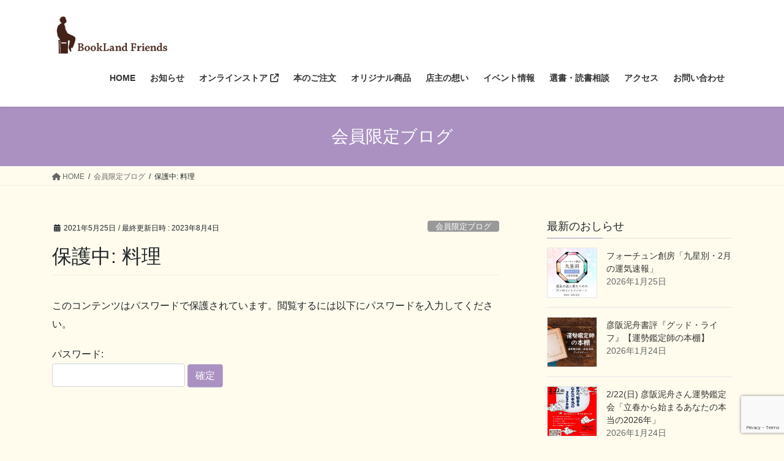

--- FILE ---
content_type: text/html; charset=UTF-8
request_url: https://www.honyakamo.com/mb20210525/
body_size: 25217
content:
<!DOCTYPE html>
<html lang="ja">
<head>
<meta charset="utf-8">
<meta http-equiv="X-UA-Compatible" content="IE=edge">
<meta name="viewport" content="width=device-width, initial-scale=1">
<!-- Google tag (gtag.js) --><script async src="https://www.googletagmanager.com/gtag/js?id=G-YZHL75DZ1D"></script><script>window.dataLayer = window.dataLayer || [];function gtag(){dataLayer.push(arguments);}gtag('js', new Date());gtag('config', 'G-YZHL75DZ1D');</script>
<title>保護中: 料理 | ブックランドフレンズ</title>
<meta name='robots' content='max-image-preview:large' />
<link rel="alternate" type="application/rss+xml" title="ブックランドフレンズ &raquo; フィード" href="https://www.honyakamo.com/feed/" />
<link rel="alternate" type="application/rss+xml" title="ブックランドフレンズ &raquo; コメントフィード" href="https://www.honyakamo.com/comments/feed/" />
<link rel="alternate" type="application/rss+xml" title="ブックランドフレンズ &raquo; 保護中: 料理 のコメントのフィード" href="https://www.honyakamo.com/mb20210525/feed/" />
<link rel="alternate" title="oEmbed (JSON)" type="application/json+oembed" href="https://www.honyakamo.com/wp-json/oembed/1.0/embed?url=https%3A%2F%2Fwww.honyakamo.com%2Fmb20210525%2F" />
<link rel="alternate" title="oEmbed (XML)" type="text/xml+oembed" href="https://www.honyakamo.com/wp-json/oembed/1.0/embed?url=https%3A%2F%2Fwww.honyakamo.com%2Fmb20210525%2F&#038;format=xml" />
<meta name="description" content="自炊にはまっています。味は二の次です。今日は何をつくろうか、今ある材料で何ができるか、考えるのが楽しくて続いています。よく考えてみたら、料理って数少ない「好きにしていこと」だとおもいます。やらなければならないことではない。何を作ってもよくて、失敗も許される。日常のなかで叶えやすい「自由」ではないでしょうか。不思議です。食生活を変えたい。そう決心したときは何も変わらなかったのに、美味しいスパイスカレーに憧れてそうなっていた。覚悟とか、努" /><style id='wp-img-auto-sizes-contain-inline-css' type='text/css'>
img:is([sizes=auto i],[sizes^="auto," i]){contain-intrinsic-size:3000px 1500px}
/*# sourceURL=wp-img-auto-sizes-contain-inline-css */
</style>
<link rel='stylesheet' id='snow-monkey-blocks/child-pages/nopro-css' href='https://www.honyakamo.com/wp-content/plugins/snow-monkey-blocks/dist/blocks/child-pages/nopro.css?ver=1706076922' type='text/css' media='all' />
<link rel='stylesheet' id='snow-monkey-blocks/contents-outline/nopro-css' href='https://www.honyakamo.com/wp-content/plugins/snow-monkey-blocks/dist/blocks/contents-outline/nopro.css?ver=1706076922' type='text/css' media='all' />
<link rel='stylesheet' id='snow-monkey-blocks/like-me-box/nopro-css' href='https://www.honyakamo.com/wp-content/plugins/snow-monkey-blocks/dist/blocks/like-me-box/nopro.css?ver=1706076922' type='text/css' media='all' />
<link rel='stylesheet' id='snow-monkey-blocks/pickup-slider/nopro-css' href='https://www.honyakamo.com/wp-content/plugins/snow-monkey-blocks/dist/blocks/pickup-slider/nopro.css?ver=1706076922' type='text/css' media='all' />
<link rel='stylesheet' id='snow-monkey-blocks/recent-posts/nopro-css' href='https://www.honyakamo.com/wp-content/plugins/snow-monkey-blocks/dist/blocks/recent-posts/nopro.css?ver=1706076922' type='text/css' media='all' />
<link rel='stylesheet' id='snow-monkey-blocks/rss/nopro-css' href='https://www.honyakamo.com/wp-content/plugins/snow-monkey-blocks/dist/blocks/rss/nopro.css?ver=1706076922' type='text/css' media='all' />
<link rel='stylesheet' id='snow-monkey-blocks/taxonomy-posts/nopro-css' href='https://www.honyakamo.com/wp-content/plugins/snow-monkey-blocks/dist/blocks/taxonomy-posts/nopro.css?ver=1706076922' type='text/css' media='all' />
<link rel='stylesheet' id='snow-monkey-blocks/taxonomy-terms/nopro-css' href='https://www.honyakamo.com/wp-content/plugins/snow-monkey-blocks/dist/blocks/taxonomy-terms/nopro.css?ver=1706076922' type='text/css' media='all' />
<link rel='stylesheet' id='vkExUnit_common_style-css' href='https://www.honyakamo.com/wp-content/plugins/vk-all-in-one-expansion-unit/assets/css/vkExUnit_style.css?ver=9.89.1.0' type='text/css' media='all' />
<style id='vkExUnit_common_style-inline-css' type='text/css'>
:root {--ver_page_top_button_url:url(https://www.honyakamo.com/wp-content/plugins/vk-all-in-one-expansion-unit/assets/images/to-top-btn-icon.svg);}@font-face {font-weight: normal;font-style: normal;font-family: "vk_sns";src: url("https://www.honyakamo.com/wp-content/plugins/vk-all-in-one-expansion-unit/inc/sns/icons/fonts/vk_sns.eot?-bq20cj");src: url("https://www.honyakamo.com/wp-content/plugins/vk-all-in-one-expansion-unit/inc/sns/icons/fonts/vk_sns.eot?#iefix-bq20cj") format("embedded-opentype"),url("https://www.honyakamo.com/wp-content/plugins/vk-all-in-one-expansion-unit/inc/sns/icons/fonts/vk_sns.woff?-bq20cj") format("woff"),url("https://www.honyakamo.com/wp-content/plugins/vk-all-in-one-expansion-unit/inc/sns/icons/fonts/vk_sns.ttf?-bq20cj") format("truetype"),url("https://www.honyakamo.com/wp-content/plugins/vk-all-in-one-expansion-unit/inc/sns/icons/fonts/vk_sns.svg?-bq20cj#vk_sns") format("svg");}
/*# sourceURL=vkExUnit_common_style-inline-css */
</style>
<style id='wp-emoji-styles-inline-css' type='text/css'>

	img.wp-smiley, img.emoji {
		display: inline !important;
		border: none !important;
		box-shadow: none !important;
		height: 1em !important;
		width: 1em !important;
		margin: 0 0.07em !important;
		vertical-align: -0.1em !important;
		background: none !important;
		padding: 0 !important;
	}
/*# sourceURL=wp-emoji-styles-inline-css */
</style>
<style id='wp-block-library-inline-css' type='text/css'>
:root{--wp-block-synced-color:#7a00df;--wp-block-synced-color--rgb:122,0,223;--wp-bound-block-color:var(--wp-block-synced-color);--wp-editor-canvas-background:#ddd;--wp-admin-theme-color:#007cba;--wp-admin-theme-color--rgb:0,124,186;--wp-admin-theme-color-darker-10:#006ba1;--wp-admin-theme-color-darker-10--rgb:0,107,160.5;--wp-admin-theme-color-darker-20:#005a87;--wp-admin-theme-color-darker-20--rgb:0,90,135;--wp-admin-border-width-focus:2px}@media (min-resolution:192dpi){:root{--wp-admin-border-width-focus:1.5px}}.wp-element-button{cursor:pointer}:root .has-very-light-gray-background-color{background-color:#eee}:root .has-very-dark-gray-background-color{background-color:#313131}:root .has-very-light-gray-color{color:#eee}:root .has-very-dark-gray-color{color:#313131}:root .has-vivid-green-cyan-to-vivid-cyan-blue-gradient-background{background:linear-gradient(135deg,#00d084,#0693e3)}:root .has-purple-crush-gradient-background{background:linear-gradient(135deg,#34e2e4,#4721fb 50%,#ab1dfe)}:root .has-hazy-dawn-gradient-background{background:linear-gradient(135deg,#faaca8,#dad0ec)}:root .has-subdued-olive-gradient-background{background:linear-gradient(135deg,#fafae1,#67a671)}:root .has-atomic-cream-gradient-background{background:linear-gradient(135deg,#fdd79a,#004a59)}:root .has-nightshade-gradient-background{background:linear-gradient(135deg,#330968,#31cdcf)}:root .has-midnight-gradient-background{background:linear-gradient(135deg,#020381,#2874fc)}:root{--wp--preset--font-size--normal:16px;--wp--preset--font-size--huge:42px}.has-regular-font-size{font-size:1em}.has-larger-font-size{font-size:2.625em}.has-normal-font-size{font-size:var(--wp--preset--font-size--normal)}.has-huge-font-size{font-size:var(--wp--preset--font-size--huge)}.has-text-align-center{text-align:center}.has-text-align-left{text-align:left}.has-text-align-right{text-align:right}.has-fit-text{white-space:nowrap!important}#end-resizable-editor-section{display:none}.aligncenter{clear:both}.items-justified-left{justify-content:flex-start}.items-justified-center{justify-content:center}.items-justified-right{justify-content:flex-end}.items-justified-space-between{justify-content:space-between}.screen-reader-text{border:0;clip-path:inset(50%);height:1px;margin:-1px;overflow:hidden;padding:0;position:absolute;width:1px;word-wrap:normal!important}.screen-reader-text:focus{background-color:#ddd;clip-path:none;color:#444;display:block;font-size:1em;height:auto;left:5px;line-height:normal;padding:15px 23px 14px;text-decoration:none;top:5px;width:auto;z-index:100000}html :where(.has-border-color){border-style:solid}html :where([style*=border-top-color]){border-top-style:solid}html :where([style*=border-right-color]){border-right-style:solid}html :where([style*=border-bottom-color]){border-bottom-style:solid}html :where([style*=border-left-color]){border-left-style:solid}html :where([style*=border-width]){border-style:solid}html :where([style*=border-top-width]){border-top-style:solid}html :where([style*=border-right-width]){border-right-style:solid}html :where([style*=border-bottom-width]){border-bottom-style:solid}html :where([style*=border-left-width]){border-left-style:solid}html :where(img[class*=wp-image-]){height:auto;max-width:100%}:where(figure){margin:0 0 1em}html :where(.is-position-sticky){--wp-admin--admin-bar--position-offset:var(--wp-admin--admin-bar--height,0px)}@media screen and (max-width:600px){html :where(.is-position-sticky){--wp-admin--admin-bar--position-offset:0px}}
.vk-cols--reverse{flex-direction:row-reverse}.vk-cols--hasbtn{margin-bottom:0}.vk-cols--hasbtn>.row>.vk_gridColumn_item,.vk-cols--hasbtn>.wp-block-column{position:relative;padding-bottom:3em}.vk-cols--hasbtn>.row>.vk_gridColumn_item>.wp-block-buttons,.vk-cols--hasbtn>.row>.vk_gridColumn_item>.vk_button,.vk-cols--hasbtn>.wp-block-column>.wp-block-buttons,.vk-cols--hasbtn>.wp-block-column>.vk_button{position:absolute;bottom:0;width:100%}.vk-cols--fit.wp-block-columns{gap:0}.vk-cols--fit.wp-block-columns,.vk-cols--fit.wp-block-columns:not(.is-not-stacked-on-mobile){margin-top:0;margin-bottom:0;justify-content:space-between}.vk-cols--fit.wp-block-columns>.wp-block-column *:last-child,.vk-cols--fit.wp-block-columns:not(.is-not-stacked-on-mobile)>.wp-block-column *:last-child{margin-bottom:0}.vk-cols--fit.wp-block-columns>.wp-block-column>.wp-block-cover,.vk-cols--fit.wp-block-columns:not(.is-not-stacked-on-mobile)>.wp-block-column>.wp-block-cover{margin-top:0}.vk-cols--fit.wp-block-columns.has-background,.vk-cols--fit.wp-block-columns:not(.is-not-stacked-on-mobile).has-background{padding:0}@media(max-width: 599px){.vk-cols--fit.wp-block-columns:not(.has-background)>.wp-block-column:not(.has-background),.vk-cols--fit.wp-block-columns:not(.is-not-stacked-on-mobile):not(.has-background)>.wp-block-column:not(.has-background){padding-left:0 !important;padding-right:0 !important}}@media(min-width: 782px){.vk-cols--fit.wp-block-columns .block-editor-block-list__block.wp-block-column:not(:first-child),.vk-cols--fit.wp-block-columns>.wp-block-column:not(:first-child),.vk-cols--fit.wp-block-columns:not(.is-not-stacked-on-mobile) .block-editor-block-list__block.wp-block-column:not(:first-child),.vk-cols--fit.wp-block-columns:not(.is-not-stacked-on-mobile)>.wp-block-column:not(:first-child){margin-left:0}}@media(min-width: 600px)and (max-width: 781px){.vk-cols--fit.wp-block-columns .wp-block-column:nth-child(2n),.vk-cols--fit.wp-block-columns:not(.is-not-stacked-on-mobile) .wp-block-column:nth-child(2n){margin-left:0}.vk-cols--fit.wp-block-columns .wp-block-column:not(:only-child),.vk-cols--fit.wp-block-columns:not(.is-not-stacked-on-mobile) .wp-block-column:not(:only-child){flex-basis:50% !important}}.vk-cols--fit--gap1.wp-block-columns{gap:1px}@media(min-width: 600px)and (max-width: 781px){.vk-cols--fit--gap1.wp-block-columns .wp-block-column:not(:only-child){flex-basis:calc(50% - 1px) !important}}.vk-cols--fit.vk-cols--grid>.block-editor-block-list__block,.vk-cols--fit.vk-cols--grid>.wp-block-column,.vk-cols--fit.vk-cols--grid:not(.is-not-stacked-on-mobile)>.block-editor-block-list__block,.vk-cols--fit.vk-cols--grid:not(.is-not-stacked-on-mobile)>.wp-block-column{flex-basis:50%;box-sizing:border-box}@media(max-width: 599px){.vk-cols--fit.vk-cols--grid.vk-cols--grid--alignfull>.wp-block-column:nth-child(2)>.wp-block-cover,.vk-cols--fit.vk-cols--grid.vk-cols--grid--alignfull>.wp-block-column:nth-child(2)>.vk_outer,.vk-cols--fit.vk-cols--grid:not(.is-not-stacked-on-mobile).vk-cols--grid--alignfull>.wp-block-column:nth-child(2)>.wp-block-cover,.vk-cols--fit.vk-cols--grid:not(.is-not-stacked-on-mobile).vk-cols--grid--alignfull>.wp-block-column:nth-child(2)>.vk_outer{width:100vw;margin-right:calc((100% - 100vw)/2);margin-left:calc((100% - 100vw)/2)}}@media(min-width: 600px){.vk-cols--fit.vk-cols--grid.vk-cols--grid--alignfull>.wp-block-column:nth-child(2)>.wp-block-cover,.vk-cols--fit.vk-cols--grid.vk-cols--grid--alignfull>.wp-block-column:nth-child(2)>.vk_outer,.vk-cols--fit.vk-cols--grid:not(.is-not-stacked-on-mobile).vk-cols--grid--alignfull>.wp-block-column:nth-child(2)>.wp-block-cover,.vk-cols--fit.vk-cols--grid:not(.is-not-stacked-on-mobile).vk-cols--grid--alignfull>.wp-block-column:nth-child(2)>.vk_outer{margin-right:calc(100% - 50vw);width:50vw}}@media(min-width: 600px){.vk-cols--fit.vk-cols--grid.vk-cols--grid--alignfull.vk-cols--reverse>.wp-block-column,.vk-cols--fit.vk-cols--grid:not(.is-not-stacked-on-mobile).vk-cols--grid--alignfull.vk-cols--reverse>.wp-block-column{margin-left:0;margin-right:0}.vk-cols--fit.vk-cols--grid.vk-cols--grid--alignfull.vk-cols--reverse>.wp-block-column:nth-child(2)>.wp-block-cover,.vk-cols--fit.vk-cols--grid.vk-cols--grid--alignfull.vk-cols--reverse>.wp-block-column:nth-child(2)>.vk_outer,.vk-cols--fit.vk-cols--grid:not(.is-not-stacked-on-mobile).vk-cols--grid--alignfull.vk-cols--reverse>.wp-block-column:nth-child(2)>.wp-block-cover,.vk-cols--fit.vk-cols--grid:not(.is-not-stacked-on-mobile).vk-cols--grid--alignfull.vk-cols--reverse>.wp-block-column:nth-child(2)>.vk_outer{margin-left:calc(100% - 50vw)}}.vk-cols--menu h2,.vk-cols--menu h3,.vk-cols--menu h4,.vk-cols--menu h5{margin-bottom:.2em;text-shadow:#000 0 0 10px}.vk-cols--menu h2:first-child,.vk-cols--menu h3:first-child,.vk-cols--menu h4:first-child,.vk-cols--menu h5:first-child{margin-top:0}.vk-cols--menu p{margin-bottom:1rem;text-shadow:#000 0 0 10px}.vk-cols--menu .wp-block-cover__inner-container:last-child{margin-bottom:0}.vk-cols--fitbnrs .wp-block-column .wp-block-cover:hover img{filter:unset}.vk-cols--fitbnrs .wp-block-column .wp-block-cover:hover{background-color:unset}.vk-cols--fitbnrs .wp-block-column .wp-block-cover:hover .wp-block-cover__image-background{filter:unset !important}.vk-cols--fitbnrs .wp-block-cover .wp-block-cover__inner-container{position:absolute;height:100%;width:100%}.vk-cols--fitbnrs .vk_button{height:100%;margin:0}.vk-cols--fitbnrs .vk_button .vk_button_btn,.vk-cols--fitbnrs .vk_button .btn{height:100%;width:100%;border:none;box-shadow:none;background-color:unset !important;transition:unset}.vk-cols--fitbnrs .vk_button .vk_button_btn:hover,.vk-cols--fitbnrs .vk_button .btn:hover{transition:unset}.vk-cols--fitbnrs .vk_button .vk_button_btn:after,.vk-cols--fitbnrs .vk_button .btn:after{border:none}.vk-cols--fitbnrs .vk_button .vk_button_link_txt{width:100%;position:absolute;top:50%;left:50%;transform:translateY(-50%) translateX(-50%);font-size:2rem;text-shadow:#000 0 0 10px}.vk-cols--fitbnrs .vk_button .vk_button_link_subCaption{width:100%;position:absolute;top:calc(50% + 2.2em);left:50%;transform:translateY(-50%) translateX(-50%);text-shadow:#000 0 0 10px}@media(min-width: 992px){.vk-cols--media.wp-block-columns{gap:3rem}}.vk-fit-map figure{margin-bottom:0}.vk-fit-map iframe{position:relative;margin-bottom:0;display:block;max-height:400px;width:100vw}.vk-fit-map:is(.alignfull,.alignwide) div{max-width:100%}.vk-table--th--width25 :where(tr>*:first-child){width:25%}.vk-table--th--width30 :where(tr>*:first-child){width:30%}.vk-table--th--width35 :where(tr>*:first-child){width:35%}.vk-table--th--width40 :where(tr>*:first-child){width:40%}.vk-table--th--bg-bright :where(tr>*:first-child){background-color:var(--wp--preset--color--bg-secondary, rgba(0, 0, 0, 0.05))}@media(max-width: 599px){.vk-table--mobile-block :is(th,td){width:100%;display:block}.vk-table--mobile-block.wp-block-table table :is(th,td){border-top:none}}.vk-table--width--th25 :where(tr>*:first-child){width:25%}.vk-table--width--th30 :where(tr>*:first-child){width:30%}.vk-table--width--th35 :where(tr>*:first-child){width:35%}.vk-table--width--th40 :where(tr>*:first-child){width:40%}.no-margin{margin:0}@media(max-width: 599px){.wp-block-image.vk-aligncenter--mobile>.alignright{float:none;margin-left:auto;margin-right:auto}.vk-no-padding-horizontal--mobile{padding-left:0 !important;padding-right:0 !important}}
/* VK Color Palettes */

/*# sourceURL=wp-block-library-inline-css */
</style><style id='wp-block-heading-inline-css' type='text/css'>
h1:where(.wp-block-heading).has-background,h2:where(.wp-block-heading).has-background,h3:where(.wp-block-heading).has-background,h4:where(.wp-block-heading).has-background,h5:where(.wp-block-heading).has-background,h6:where(.wp-block-heading).has-background{padding:1.25em 2.375em}h1.has-text-align-left[style*=writing-mode]:where([style*=vertical-lr]),h1.has-text-align-right[style*=writing-mode]:where([style*=vertical-rl]),h2.has-text-align-left[style*=writing-mode]:where([style*=vertical-lr]),h2.has-text-align-right[style*=writing-mode]:where([style*=vertical-rl]),h3.has-text-align-left[style*=writing-mode]:where([style*=vertical-lr]),h3.has-text-align-right[style*=writing-mode]:where([style*=vertical-rl]),h4.has-text-align-left[style*=writing-mode]:where([style*=vertical-lr]),h4.has-text-align-right[style*=writing-mode]:where([style*=vertical-rl]),h5.has-text-align-left[style*=writing-mode]:where([style*=vertical-lr]),h5.has-text-align-right[style*=writing-mode]:where([style*=vertical-rl]),h6.has-text-align-left[style*=writing-mode]:where([style*=vertical-lr]),h6.has-text-align-right[style*=writing-mode]:where([style*=vertical-rl]){rotate:180deg}
/*# sourceURL=https://www.honyakamo.com/wp-includes/blocks/heading/style.min.css */
</style>
<style id='wp-block-tag-cloud-inline-css' type='text/css'>
.wp-block-tag-cloud{box-sizing:border-box}.wp-block-tag-cloud.aligncenter{justify-content:center;text-align:center}.wp-block-tag-cloud a{display:inline-block;margin-right:5px}.wp-block-tag-cloud span{display:inline-block;margin-left:5px;text-decoration:none}:root :where(.wp-block-tag-cloud.is-style-outline){display:flex;flex-wrap:wrap;gap:1ch}:root :where(.wp-block-tag-cloud.is-style-outline a){border:1px solid;font-size:unset!important;margin-right:0;padding:1ch 2ch;text-decoration:none!important}
/*# sourceURL=https://www.honyakamo.com/wp-includes/blocks/tag-cloud/style.min.css */
</style>
<style id='wp-block-columns-inline-css' type='text/css'>
.wp-block-columns{box-sizing:border-box;display:flex;flex-wrap:wrap!important}@media (min-width:782px){.wp-block-columns{flex-wrap:nowrap!important}}.wp-block-columns{align-items:normal!important}.wp-block-columns.are-vertically-aligned-top{align-items:flex-start}.wp-block-columns.are-vertically-aligned-center{align-items:center}.wp-block-columns.are-vertically-aligned-bottom{align-items:flex-end}@media (max-width:781px){.wp-block-columns:not(.is-not-stacked-on-mobile)>.wp-block-column{flex-basis:100%!important}}@media (min-width:782px){.wp-block-columns:not(.is-not-stacked-on-mobile)>.wp-block-column{flex-basis:0;flex-grow:1}.wp-block-columns:not(.is-not-stacked-on-mobile)>.wp-block-column[style*=flex-basis]{flex-grow:0}}.wp-block-columns.is-not-stacked-on-mobile{flex-wrap:nowrap!important}.wp-block-columns.is-not-stacked-on-mobile>.wp-block-column{flex-basis:0;flex-grow:1}.wp-block-columns.is-not-stacked-on-mobile>.wp-block-column[style*=flex-basis]{flex-grow:0}:where(.wp-block-columns){margin-bottom:1.75em}:where(.wp-block-columns.has-background){padding:1.25em 2.375em}.wp-block-column{flex-grow:1;min-width:0;overflow-wrap:break-word;word-break:break-word}.wp-block-column.is-vertically-aligned-top{align-self:flex-start}.wp-block-column.is-vertically-aligned-center{align-self:center}.wp-block-column.is-vertically-aligned-bottom{align-self:flex-end}.wp-block-column.is-vertically-aligned-stretch{align-self:stretch}.wp-block-column.is-vertically-aligned-bottom,.wp-block-column.is-vertically-aligned-center,.wp-block-column.is-vertically-aligned-top{width:100%}
/*# sourceURL=https://www.honyakamo.com/wp-includes/blocks/columns/style.min.css */
</style>
<style id='global-styles-inline-css' type='text/css'>
:root{--wp--preset--aspect-ratio--square: 1;--wp--preset--aspect-ratio--4-3: 4/3;--wp--preset--aspect-ratio--3-4: 3/4;--wp--preset--aspect-ratio--3-2: 3/2;--wp--preset--aspect-ratio--2-3: 2/3;--wp--preset--aspect-ratio--16-9: 16/9;--wp--preset--aspect-ratio--9-16: 9/16;--wp--preset--color--black: #000000;--wp--preset--color--cyan-bluish-gray: #abb8c3;--wp--preset--color--white: #ffffff;--wp--preset--color--pale-pink: #f78da7;--wp--preset--color--vivid-red: #cf2e2e;--wp--preset--color--luminous-vivid-orange: #ff6900;--wp--preset--color--luminous-vivid-amber: #fcb900;--wp--preset--color--light-green-cyan: #7bdcb5;--wp--preset--color--vivid-green-cyan: #00d084;--wp--preset--color--pale-cyan-blue: #8ed1fc;--wp--preset--color--vivid-cyan-blue: #0693e3;--wp--preset--color--vivid-purple: #9b51e0;--wp--preset--gradient--vivid-cyan-blue-to-vivid-purple: linear-gradient(135deg,rgb(6,147,227) 0%,rgb(155,81,224) 100%);--wp--preset--gradient--light-green-cyan-to-vivid-green-cyan: linear-gradient(135deg,rgb(122,220,180) 0%,rgb(0,208,130) 100%);--wp--preset--gradient--luminous-vivid-amber-to-luminous-vivid-orange: linear-gradient(135deg,rgb(252,185,0) 0%,rgb(255,105,0) 100%);--wp--preset--gradient--luminous-vivid-orange-to-vivid-red: linear-gradient(135deg,rgb(255,105,0) 0%,rgb(207,46,46) 100%);--wp--preset--gradient--very-light-gray-to-cyan-bluish-gray: linear-gradient(135deg,rgb(238,238,238) 0%,rgb(169,184,195) 100%);--wp--preset--gradient--cool-to-warm-spectrum: linear-gradient(135deg,rgb(74,234,220) 0%,rgb(151,120,209) 20%,rgb(207,42,186) 40%,rgb(238,44,130) 60%,rgb(251,105,98) 80%,rgb(254,248,76) 100%);--wp--preset--gradient--blush-light-purple: linear-gradient(135deg,rgb(255,206,236) 0%,rgb(152,150,240) 100%);--wp--preset--gradient--blush-bordeaux: linear-gradient(135deg,rgb(254,205,165) 0%,rgb(254,45,45) 50%,rgb(107,0,62) 100%);--wp--preset--gradient--luminous-dusk: linear-gradient(135deg,rgb(255,203,112) 0%,rgb(199,81,192) 50%,rgb(65,88,208) 100%);--wp--preset--gradient--pale-ocean: linear-gradient(135deg,rgb(255,245,203) 0%,rgb(182,227,212) 50%,rgb(51,167,181) 100%);--wp--preset--gradient--electric-grass: linear-gradient(135deg,rgb(202,248,128) 0%,rgb(113,206,126) 100%);--wp--preset--gradient--midnight: linear-gradient(135deg,rgb(2,3,129) 0%,rgb(40,116,252) 100%);--wp--preset--font-size--small: 13px;--wp--preset--font-size--medium: 20px;--wp--preset--font-size--large: 36px;--wp--preset--font-size--x-large: 42px;--wp--preset--spacing--20: 0.44rem;--wp--preset--spacing--30: 0.67rem;--wp--preset--spacing--40: 1rem;--wp--preset--spacing--50: 1.5rem;--wp--preset--spacing--60: 2.25rem;--wp--preset--spacing--70: 3.38rem;--wp--preset--spacing--80: 5.06rem;--wp--preset--shadow--natural: 6px 6px 9px rgba(0, 0, 0, 0.2);--wp--preset--shadow--deep: 12px 12px 50px rgba(0, 0, 0, 0.4);--wp--preset--shadow--sharp: 6px 6px 0px rgba(0, 0, 0, 0.2);--wp--preset--shadow--outlined: 6px 6px 0px -3px rgb(255, 255, 255), 6px 6px rgb(0, 0, 0);--wp--preset--shadow--crisp: 6px 6px 0px rgb(0, 0, 0);}:where(.is-layout-flex){gap: 0.5em;}:where(.is-layout-grid){gap: 0.5em;}body .is-layout-flex{display: flex;}.is-layout-flex{flex-wrap: wrap;align-items: center;}.is-layout-flex > :is(*, div){margin: 0;}body .is-layout-grid{display: grid;}.is-layout-grid > :is(*, div){margin: 0;}:where(.wp-block-columns.is-layout-flex){gap: 2em;}:where(.wp-block-columns.is-layout-grid){gap: 2em;}:where(.wp-block-post-template.is-layout-flex){gap: 1.25em;}:where(.wp-block-post-template.is-layout-grid){gap: 1.25em;}.has-black-color{color: var(--wp--preset--color--black) !important;}.has-cyan-bluish-gray-color{color: var(--wp--preset--color--cyan-bluish-gray) !important;}.has-white-color{color: var(--wp--preset--color--white) !important;}.has-pale-pink-color{color: var(--wp--preset--color--pale-pink) !important;}.has-vivid-red-color{color: var(--wp--preset--color--vivid-red) !important;}.has-luminous-vivid-orange-color{color: var(--wp--preset--color--luminous-vivid-orange) !important;}.has-luminous-vivid-amber-color{color: var(--wp--preset--color--luminous-vivid-amber) !important;}.has-light-green-cyan-color{color: var(--wp--preset--color--light-green-cyan) !important;}.has-vivid-green-cyan-color{color: var(--wp--preset--color--vivid-green-cyan) !important;}.has-pale-cyan-blue-color{color: var(--wp--preset--color--pale-cyan-blue) !important;}.has-vivid-cyan-blue-color{color: var(--wp--preset--color--vivid-cyan-blue) !important;}.has-vivid-purple-color{color: var(--wp--preset--color--vivid-purple) !important;}.has-black-background-color{background-color: var(--wp--preset--color--black) !important;}.has-cyan-bluish-gray-background-color{background-color: var(--wp--preset--color--cyan-bluish-gray) !important;}.has-white-background-color{background-color: var(--wp--preset--color--white) !important;}.has-pale-pink-background-color{background-color: var(--wp--preset--color--pale-pink) !important;}.has-vivid-red-background-color{background-color: var(--wp--preset--color--vivid-red) !important;}.has-luminous-vivid-orange-background-color{background-color: var(--wp--preset--color--luminous-vivid-orange) !important;}.has-luminous-vivid-amber-background-color{background-color: var(--wp--preset--color--luminous-vivid-amber) !important;}.has-light-green-cyan-background-color{background-color: var(--wp--preset--color--light-green-cyan) !important;}.has-vivid-green-cyan-background-color{background-color: var(--wp--preset--color--vivid-green-cyan) !important;}.has-pale-cyan-blue-background-color{background-color: var(--wp--preset--color--pale-cyan-blue) !important;}.has-vivid-cyan-blue-background-color{background-color: var(--wp--preset--color--vivid-cyan-blue) !important;}.has-vivid-purple-background-color{background-color: var(--wp--preset--color--vivid-purple) !important;}.has-black-border-color{border-color: var(--wp--preset--color--black) !important;}.has-cyan-bluish-gray-border-color{border-color: var(--wp--preset--color--cyan-bluish-gray) !important;}.has-white-border-color{border-color: var(--wp--preset--color--white) !important;}.has-pale-pink-border-color{border-color: var(--wp--preset--color--pale-pink) !important;}.has-vivid-red-border-color{border-color: var(--wp--preset--color--vivid-red) !important;}.has-luminous-vivid-orange-border-color{border-color: var(--wp--preset--color--luminous-vivid-orange) !important;}.has-luminous-vivid-amber-border-color{border-color: var(--wp--preset--color--luminous-vivid-amber) !important;}.has-light-green-cyan-border-color{border-color: var(--wp--preset--color--light-green-cyan) !important;}.has-vivid-green-cyan-border-color{border-color: var(--wp--preset--color--vivid-green-cyan) !important;}.has-pale-cyan-blue-border-color{border-color: var(--wp--preset--color--pale-cyan-blue) !important;}.has-vivid-cyan-blue-border-color{border-color: var(--wp--preset--color--vivid-cyan-blue) !important;}.has-vivid-purple-border-color{border-color: var(--wp--preset--color--vivid-purple) !important;}.has-vivid-cyan-blue-to-vivid-purple-gradient-background{background: var(--wp--preset--gradient--vivid-cyan-blue-to-vivid-purple) !important;}.has-light-green-cyan-to-vivid-green-cyan-gradient-background{background: var(--wp--preset--gradient--light-green-cyan-to-vivid-green-cyan) !important;}.has-luminous-vivid-amber-to-luminous-vivid-orange-gradient-background{background: var(--wp--preset--gradient--luminous-vivid-amber-to-luminous-vivid-orange) !important;}.has-luminous-vivid-orange-to-vivid-red-gradient-background{background: var(--wp--preset--gradient--luminous-vivid-orange-to-vivid-red) !important;}.has-very-light-gray-to-cyan-bluish-gray-gradient-background{background: var(--wp--preset--gradient--very-light-gray-to-cyan-bluish-gray) !important;}.has-cool-to-warm-spectrum-gradient-background{background: var(--wp--preset--gradient--cool-to-warm-spectrum) !important;}.has-blush-light-purple-gradient-background{background: var(--wp--preset--gradient--blush-light-purple) !important;}.has-blush-bordeaux-gradient-background{background: var(--wp--preset--gradient--blush-bordeaux) !important;}.has-luminous-dusk-gradient-background{background: var(--wp--preset--gradient--luminous-dusk) !important;}.has-pale-ocean-gradient-background{background: var(--wp--preset--gradient--pale-ocean) !important;}.has-electric-grass-gradient-background{background: var(--wp--preset--gradient--electric-grass) !important;}.has-midnight-gradient-background{background: var(--wp--preset--gradient--midnight) !important;}.has-small-font-size{font-size: var(--wp--preset--font-size--small) !important;}.has-medium-font-size{font-size: var(--wp--preset--font-size--medium) !important;}.has-large-font-size{font-size: var(--wp--preset--font-size--large) !important;}.has-x-large-font-size{font-size: var(--wp--preset--font-size--x-large) !important;}
:where(.wp-block-columns.is-layout-flex){gap: 2em;}:where(.wp-block-columns.is-layout-grid){gap: 2em;}
/*# sourceURL=global-styles-inline-css */
</style>
<style id='core-block-supports-inline-css' type='text/css'>
.wp-container-core-columns-is-layout-9d6595d7{flex-wrap:nowrap;}
/*# sourceURL=core-block-supports-inline-css */
</style>

<style id='classic-theme-styles-inline-css' type='text/css'>
/*! This file is auto-generated */
.wp-block-button__link{color:#fff;background-color:#32373c;border-radius:9999px;box-shadow:none;text-decoration:none;padding:calc(.667em + 2px) calc(1.333em + 2px);font-size:1.125em}.wp-block-file__button{background:#32373c;color:#fff;text-decoration:none}
/*# sourceURL=/wp-includes/css/classic-themes.min.css */
</style>
<link rel='stylesheet' id='spider-css' href='https://www.honyakamo.com/wp-content/plugins/snow-monkey-blocks/dist/packages/spider/dist/css/spider.css?ver=1706076922' type='text/css' media='all' />
<link rel='stylesheet' id='snow-monkey-blocks-css' href='https://www.honyakamo.com/wp-content/plugins/snow-monkey-blocks/dist/css/blocks.css?ver=1706076922' type='text/css' media='all' />
<link rel='stylesheet' id='snow-monkey-blocks-fallback-css' href='https://www.honyakamo.com/wp-content/plugins/snow-monkey-blocks/dist/css/fallback.css?ver=1706076922' type='text/css' media='all' />
<link rel='stylesheet' id='contact-form-7-css' href='https://www.honyakamo.com/wp-content/plugins/contact-form-7/includes/css/styles.css?ver=6.1.4' type='text/css' media='all' />
<link rel='stylesheet' id='veu-cta-css' href='https://www.honyakamo.com/wp-content/plugins/vk-all-in-one-expansion-unit/inc/call-to-action/package/assets/css/style.css?ver=9.89.1.0' type='text/css' media='all' />
<link rel='stylesheet' id='vk-swiper-style-css' href='https://www.honyakamo.com/wp-content/plugins/vk-blocks/vendor/vektor-inc/vk-swiper/src/assets/css/swiper-bundle.min.css?ver=11.0.2' type='text/css' media='all' />
<link rel='stylesheet' id='xo-event-calendar-css' href='https://www.honyakamo.com/wp-content/plugins/xo-event-calendar/css/xo-event-calendar.css?ver=3.2.8' type='text/css' media='all' />
<link rel='stylesheet' id='xo-event-calendar-event-calendar-css' href='https://www.honyakamo.com/wp-content/plugins/xo-event-calendar/build/event-calendar/style-index.css?ver=3.2.8' type='text/css' media='all' />
<link rel='stylesheet' id='bootstrap-4-style-css' href='https://www.honyakamo.com/wp-content/themes/lightning/_g2/library/bootstrap-4/css/bootstrap.min.css?ver=4.5.0' type='text/css' media='all' />
<link rel='stylesheet' id='lightning-common-style-css' href='https://www.honyakamo.com/wp-content/themes/lightning/_g2/assets/css/common.css?ver=15.29.0' type='text/css' media='all' />
<style id='lightning-common-style-inline-css' type='text/css'>
/* vk-mobile-nav */:root {--vk-mobile-nav-menu-btn-bg-src: url("https://www.honyakamo.com/wp-content/themes/lightning/_g2/inc/vk-mobile-nav/package/images/vk-menu-btn-black.svg");--vk-mobile-nav-menu-btn-close-bg-src: url("https://www.honyakamo.com/wp-content/themes/lightning/_g2/inc/vk-mobile-nav/package/images/vk-menu-close-black.svg");--vk-menu-acc-icon-open-black-bg-src: url("https://www.honyakamo.com/wp-content/themes/lightning/_g2/inc/vk-mobile-nav/package/images/vk-menu-acc-icon-open-black.svg");--vk-menu-acc-icon-open-white-bg-src: url("https://www.honyakamo.com/wp-content/themes/lightning/_g2/inc/vk-mobile-nav/package/images/vk-menu-acc-icon-open-white.svg");--vk-menu-acc-icon-close-black-bg-src: url("https://www.honyakamo.com/wp-content/themes/lightning/_g2/inc/vk-mobile-nav/package/images/vk-menu-close-black.svg");--vk-menu-acc-icon-close-white-bg-src: url("https://www.honyakamo.com/wp-content/themes/lightning/_g2/inc/vk-mobile-nav/package/images/vk-menu-close-white.svg");}
/*# sourceURL=lightning-common-style-inline-css */
</style>
<link rel='stylesheet' id='lightning-design-style-css' href='https://www.honyakamo.com/wp-content/themes/lightning/_g2/design-skin/origin2/css/style.css?ver=15.29.0' type='text/css' media='all' />
<style id='lightning-design-style-inline-css' type='text/css'>
:root {--color-key:#aa91c1;--wp--preset--color--vk-color-primary:#aa91c1;--color-key-dark:#baa9d3;}
/* ltg common custom */:root {--vk-menu-acc-btn-border-color:#333;--vk-color-primary:#aa91c1;--vk-color-primary-dark:#baa9d3;--vk-color-primary-vivid:#bba0d4;--color-key:#aa91c1;--wp--preset--color--vk-color-primary:#aa91c1;--color-key-dark:#baa9d3;}.veu_color_txt_key { color:#baa9d3 ; }.veu_color_bg_key { background-color:#baa9d3 ; }.veu_color_border_key { border-color:#baa9d3 ; }.btn-default { border-color:#aa91c1;color:#aa91c1;}.btn-default:focus,.btn-default:hover { border-color:#aa91c1;background-color: #aa91c1; }.wp-block-search__button,.btn-primary { background-color:#aa91c1;border-color:#baa9d3; }.wp-block-search__button:focus,.wp-block-search__button:hover,.btn-primary:not(:disabled):not(.disabled):active,.btn-primary:focus,.btn-primary:hover { background-color:#baa9d3;border-color:#aa91c1; }.btn-outline-primary { color : #aa91c1 ; border-color:#aa91c1; }.btn-outline-primary:not(:disabled):not(.disabled):active,.btn-outline-primary:focus,.btn-outline-primary:hover { color : #fff; background-color:#aa91c1;border-color:#baa9d3; }a { color:#800080; }a:hover { color:#b366a5; }
.tagcloud a:before { font-family: "Font Awesome 5 Free";content: "\f02b";font-weight: bold; }
.siteContent_after.sectionBox{padding:0;}
.media .media-body .media-heading a:hover { color:#aa91c1; }@media (min-width: 768px){.gMenu > li:before,.gMenu > li.menu-item-has-children::after { border-bottom-color:#baa9d3 }.gMenu li li { background-color:#baa9d3 }.gMenu li li a:hover { background-color:#aa91c1; }} /* @media (min-width: 768px) */.page-header { background-color:#aa91c1; }h2,.mainSection-title { border-top-color:#aa91c1; }h3:after,.subSection-title:after { border-bottom-color:#aa91c1; }ul.page-numbers li span.page-numbers.current,.page-link dl .post-page-numbers.current { background-color:#aa91c1; }.pager li > a { border-color:#aa91c1;color:#aa91c1;}.pager li > a:hover { background-color:#aa91c1;color:#fff;}.siteFooter { border-top-color:#aa91c1; }dt { border-left-color:#aa91c1; }:root {--g_nav_main_acc_icon_open_url:url(https://www.honyakamo.com/wp-content/themes/lightning/_g2/inc/vk-mobile-nav/package/images/vk-menu-acc-icon-open-black.svg);--g_nav_main_acc_icon_close_url: url(https://www.honyakamo.com/wp-content/themes/lightning/_g2/inc/vk-mobile-nav/package/images/vk-menu-close-black.svg);--g_nav_sub_acc_icon_open_url: url(https://www.honyakamo.com/wp-content/themes/lightning/_g2/inc/vk-mobile-nav/package/images/vk-menu-acc-icon-open-white.svg);--g_nav_sub_acc_icon_close_url: url(https://www.honyakamo.com/wp-content/themes/lightning/_g2/inc/vk-mobile-nav/package/images/vk-menu-close-white.svg);}
/*# sourceURL=lightning-design-style-inline-css */
</style>
<link rel='stylesheet' id='vk-blocks-build-css-css' href='https://www.honyakamo.com/wp-content/plugins/vk-blocks/build/block-build.css?ver=1.115.2.1' type='text/css' media='all' />
<style id='vk-blocks-build-css-inline-css' type='text/css'>

	:root {
		--vk_image-mask-circle: url(https://www.honyakamo.com/wp-content/plugins/vk-blocks/inc/vk-blocks/images/circle.svg);
		--vk_image-mask-wave01: url(https://www.honyakamo.com/wp-content/plugins/vk-blocks/inc/vk-blocks/images/wave01.svg);
		--vk_image-mask-wave02: url(https://www.honyakamo.com/wp-content/plugins/vk-blocks/inc/vk-blocks/images/wave02.svg);
		--vk_image-mask-wave03: url(https://www.honyakamo.com/wp-content/plugins/vk-blocks/inc/vk-blocks/images/wave03.svg);
		--vk_image-mask-wave04: url(https://www.honyakamo.com/wp-content/plugins/vk-blocks/inc/vk-blocks/images/wave04.svg);
	}
	

	:root {

		--vk-balloon-border-width:1px;

		--vk-balloon-speech-offset:-12px;
	}
	

	:root {
		--vk_flow-arrow: url(https://www.honyakamo.com/wp-content/plugins/vk-blocks/inc/vk-blocks/images/arrow_bottom.svg);
	}
	
/*# sourceURL=vk-blocks-build-css-inline-css */
</style>
<link rel='stylesheet' id='lightning-theme-style-css' href='https://www.honyakamo.com/wp-content/themes/lightning-child-sample/style.css?ver=15.29.0' type='text/css' media='all' />
<link rel='stylesheet' id='vk-font-awesome-css' href='https://www.honyakamo.com/wp-content/themes/lightning/vendor/vektor-inc/font-awesome-versions/src/versions/6/css/all.min.css?ver=6.4.2' type='text/css' media='all' />
<link rel='stylesheet' id='wp-block-image-css' href='https://www.honyakamo.com/wp-includes/blocks/image/style.min.css?ver=6.9' type='text/css' media='all' />
<link rel='stylesheet' id='wp-block-paragraph-css' href='https://www.honyakamo.com/wp-includes/blocks/paragraph/style.min.css?ver=6.9' type='text/css' media='all' />
<script type="text/javascript" src="https://www.honyakamo.com/wp-content/plugins/snow-monkey-blocks/dist/packages/fontawesome-free/all.min.js?ver=1706076922" id="fontawesome6-js" defer="defer" data-wp-strategy="defer"></script>
<script type="text/javascript" src="https://www.honyakamo.com/wp-content/plugins/snow-monkey-blocks/dist/packages/spider/dist/js/spider.js?ver=1706076922" id="spider-js" defer="defer" data-wp-strategy="defer"></script>
<script type="text/javascript" src="https://www.honyakamo.com/wp-includes/js/jquery/jquery.min.js?ver=3.7.1" id="jquery-core-js"></script>
<script type="text/javascript" src="https://www.honyakamo.com/wp-includes/js/jquery/jquery-migrate.min.js?ver=3.4.1" id="jquery-migrate-js"></script>
<link rel="https://api.w.org/" href="https://www.honyakamo.com/wp-json/" /><link rel="alternate" title="JSON" type="application/json" href="https://www.honyakamo.com/wp-json/wp/v2/posts/654" /><link rel="EditURI" type="application/rsd+xml" title="RSD" href="https://www.honyakamo.com/xmlrpc.php?rsd" />
<meta name="generator" content="WordPress 6.9" />
<link rel="canonical" href="https://www.honyakamo.com/mb20210525/" />
<link rel='shortlink' href='https://www.honyakamo.com/?p=654' />
<meta name="generator" content="Site Kit by Google 1.96.0" /><style id="lightning-color-custom-for-plugins" type="text/css">/* ltg theme common */.color_key_bg,.color_key_bg_hover:hover{background-color: #aa91c1;}.color_key_txt,.color_key_txt_hover:hover{color: #aa91c1;}.color_key_border,.color_key_border_hover:hover{border-color: #aa91c1;}.color_key_dark_bg,.color_key_dark_bg_hover:hover{background-color: #baa9d3;}.color_key_dark_txt,.color_key_dark_txt_hover:hover{color: #baa9d3;}.color_key_dark_border,.color_key_dark_border_hover:hover{border-color: #baa9d3;}</style><style type="text/css" id="custom-background-css">
body.custom-background { background-color: #fffced; }
</style>
	<!-- [ VK All in One Expansion Unit OGP ] -->
<meta property="og:site_name" content="ブックランドフレンズ" />
<meta property="og:url" content="https://www.honyakamo.com/mb20210525/" />
<meta property="og:title" content="保護中: 料理 | ブックランドフレンズ" />
<meta property="og:description" content="自炊にはまっています。味は二の次です。今日は何をつくろうか、今ある材料で何ができるか、考えるのが楽しくて続いています。よく考えてみたら、料理って数少ない「好きにしていこと」だとおもいます。やらなければならないことではない。何を作ってもよくて、失敗も許される。日常のなかで叶えやすい「自由」ではないでしょうか。不思議です。食生活を変えたい。そう決心したときは何も変わらなかったのに、美味しいスパイスカレーに憧れてそうなっていた。覚悟とか、努" />
<meta property="og:type" content="article" />
<meta property="og:image" content="https://www.honyakamo.com/wp-content/uploads/2023/06/u07610101i265t006.jpg" />
<meta property="og:image:width" content="608" />
<meta property="og:image:height" content="767" />
<!-- [ / VK All in One Expansion Unit OGP ] -->
<!-- [ VK All in One Expansion Unit twitter card ] -->
<meta name="twitter:card" content="summary_large_image">
<meta name="twitter:description" content="自炊にはまっています。味は二の次です。今日は何をつくろうか、今ある材料で何ができるか、考えるのが楽しくて続いています。よく考えてみたら、料理って数少ない「好きにしていこと」だとおもいます。やらなければならないことではない。何を作ってもよくて、失敗も許される。日常のなかで叶えやすい「自由」ではないでしょうか。不思議です。食生活を変えたい。そう決心したときは何も変わらなかったのに、美味しいスパイスカレーに憧れてそうなっていた。覚悟とか、努">
<meta name="twitter:title" content="保護中: 料理 | ブックランドフレンズ">
<meta name="twitter:url" content="https://www.honyakamo.com/mb20210525/">
	<meta name="twitter:image" content="https://www.honyakamo.com/wp-content/uploads/2023/06/u07610101i265t006.jpg">
	<meta name="twitter:domain" content="www.honyakamo.com">
	<meta name="twitter:site" content="@honyakamo">
	<!-- [ / VK All in One Expansion Unit twitter card ] -->
	<link rel="icon" href="https://www.honyakamo.com/wp-content/uploads/2023/07/cropped-favicon-32x32.png" sizes="32x32" />
<link rel="icon" href="https://www.honyakamo.com/wp-content/uploads/2023/07/cropped-favicon-192x192.png" sizes="192x192" />
<link rel="apple-touch-icon" href="https://www.honyakamo.com/wp-content/uploads/2023/07/cropped-favicon-180x180.png" />
<meta name="msapplication-TileImage" content="https://www.honyakamo.com/wp-content/uploads/2023/07/cropped-favicon-270x270.png" />
		<style type="text/css" id="wp-custom-css">
			/* フォントの変更 */
body,html {
	font-family: "游ゴシック体", YuGothic, "游ゴシック", "Yu Gothic", "ヒラギノ角ゴ ProN W3", "Hiragino Kaku Gothic ProN", "メイリオ", Meiryo, "Helvetica Neue", Helvetica, Arial, sans-serif !important;
	font-weight: 500;
}	

/* TOP画像サイズ */
.carousel-inner {
  max-width:1140px;
  margin: 0 auto;
}

/* ロゴ画像のサイズ */
.navbar-brand img {
  max-height: 70px;
}
@media (max-width: 991.98px) {
  .navbar-brand img {
  max-height: 55px;
  }
}

/*上に戻るボタン*/
.page_top_btn {
    right: 10px;
    bottom: 10px;
    width: 50px;
    height: 50px;
    border-radius: 50%;
    background-color: var(--vk-color-primary);
    box-shadow: none;
}

/*ハンバーガーメニューカスタマイズ*/
.vk-mobile-nav-menu-btn {
    border: none;
    background-image: url("https://www.honyakamo.com/wp-content/uploads/2023/07/humb.png");
	  background-size: cover;
	margin: 5px;
}

.vk-mobile-nav-menu-btn.menu-open {
    border: none;
    background-image: url("https://www.honyakamo.com/wp-content/uploads/2023/07/humb-open.png");
	  background-size: cover;
}

/* contact form7 チェックボックス改行 */
span.wpcf7-list-item {
display: block;
}

/*最近の投稿リストのタイトル*/
.wp-block-latest-posts__post-title{
	font-weight: bold;
}

/*「今後のイベント」最近の投稿全文表示の見出し*/
.future-events a.wp-block-latest-posts__post-title{
  background: #fff;
	padding: 10px;
	font-size: 160%;
  border-left: solid 7px #aa91c1;
	border-bottom: none;
	margin-bottom: 1em;
	line-height:1.3em;
}

/* 最近の投稿全文表示時のカラム崩れ対策 */
.wp-block-columns {
    gap: 2em;
}

/* H3変更 */
h3 {
  background: #fff;
	padding: 10px;
	font-size: 160%;
  border-left: solid 7px #aa91c1;
	border-bottom: none;
}
h3:after{
	border-bottom: none;
}


/*
XO Event Calendar - Event list
*/
.xo-event-list * {
	font-size: 1rem;
}
.xo-event-list {
	list-style: none;
	display: block;
	margin: 0;
}
.xo-event-list p {
	margin: 0 0 0.5rem;
	padding: 0;
}
.xo-event-list > dl {
	display: block;
	margin: .1rem 0 0 0;
	padding: 0 0 .1rem 0;
	overflow: hidden;
	color: #444;
	border-bottom: dotted 1px #ccc;
}
.xo-event-list > dl > dt,
.xo-event-list > dl > dd {
	display: table-cell;
	vertical-align: top;
}
.xo-event-list > dl > dt > span,
.xo-event-list > dl > dd > span {
	float: left;
	margin: 0 1rem 0 0;
	padding: 0;
	vertical-align: middle;
}
.xo-event-list .thumbnail {
	margin: .2rem 0;
}
.xo-event-list .thumbnail img {
	padding-right: 15px;
	width: 110px;
	min-width: 110px;
	height: auto;
	object-fit: cover;
}
.xo-event-list .date {
	margin-top: .1rem;
	font-size: .9rem;
}
.xo-event-list.type-short .date,
.xo-event-list.type-standard .date {
	width: 7.5rem;
}
.xo-event-list .category {
	margin-top: .2rem;
	margin-bottom: .1rem;
	padding: 0 .5rem;
	text-align: center;
	font-size: .8rem;
	color: #fff;
	border-radius: 2px;
}
.xo-event-list.type-short .category,
.xo-event-list.type-standard .category {
	width: 8.5rem;
}
.xo-event-list.type-detail .category {
	margin-left: 0.5rem;
}
.xo-event-list .title {
	margin-top: .1rem;
}
.xo-event-list .event-date {
	font-size: .9rem;
}
.xo-event-list li br {
	display: block;
}

.xo-event-list.type-custom .event-date {
	width: 16rem;
	margin-top: .2rem;
}

/* contactform7 */
.wpcf7 select[name="prefectures"] {
	width: 30%;
}

.vk-mobile-nav-menu-btn {
	left:auto;
	right:5px;
}

/* 外部リンクにアイコン追加 */
.entry-body p a[href^="http"]::after {
  margin-left: 3px;
	margin-right: 3px;
  font-family: "Font Awesome 5 Free";
  content: '\f35d';
  font-weight: bold;
}
.entry-body p a[href^="https://www.honyakamo.com"]::after {
  margin-left: inherit;
  font-family: inherit;
  content: '';
  font-weight: inherit;
}

/* コメントフォーム非表示 */
.comment-form-email,
.comment-form-url,
.comment-notes,
span.says{
	display:none;
}
/* コメント投稿者名 */
.fn {
  font-style: normal;
  text-align: center;
}

/* タグクラウド */
.tag-cloud-link {
  font-size: 0.8em !important;
	display: inline-block;
  padding: 0px 5px;
  background-color: #eee;
  color: #717171;
  border-radius: 2px;
  margin-bottom: 2px;
}

@media (min-width: 991.98px) {
.xo-event-calendar table.xo-month .month-event-title {
white-space: normal;
}
}

/*画像切替*/
.pc { display:inline!important; }
.sp { display:none!important; }
 
@media screen and (max-width: 991.98px) {
.pc { display:none!important; }
.sp { display:inline!important; }
}

/*スマホのみ改行*/
@media screen and (min-width: 991.98px){
.br-sp {display: none; }
}

/* フッター */
.siteFooter{
	background: #45413f;
}
.siteFooter a{
	color: #fff;
	text-decoration-line: none;
}
.footerWidget{
	padding-top: 5px;
}
#menu-global-nav-1 a{
	color: #fff;
	border-color: #7c7877;
	margin-bottom: 0;
}
#menu-global-nav-1 li{
  padding: 2px;
}
.footerMenu{
	margin-top: 12px;
	}

/* コピーライト */
footer .copySection p:nth-child(2) {
    display:none !important;
}
.copySection{
	padding-top: 0px;
	padding-bottom: 6px;
	color: #fff;
}
.footerWidget{
	padding-bottom: 0px;
}

/* hjmrnote */

		</style>
		<!-- [ VK All in One Expansion Unit Article Structure Data ] --><script type="application/ld+json">{"@context":"https://schema.org/","@type":"Article","headline":"保護中: 料理","image":"https://www.honyakamo.com/wp-content/uploads/2023/06/u07610101i265t006-320x180.jpg","datePublished":"2021-05-25T22:19:00+09:00","dateModified":"2023-08-04T20:40:08+09:00","author":{"@type":"organization","name":"河田秀人","url":"https://www.honyakamo.com/","sameAs":""}}</script><!-- [ / VK All in One Expansion Unit Article Structure Data ] -->
<link rel='stylesheet' id='mailpoet_public-css' href='https://www.honyakamo.com/wp-content/plugins/mailpoet/assets/dist/css/mailpoet-public.438bfe36.css?ver=6.9' type='text/css' media='all' />
<link rel='stylesheet' id='mailpoet_custom_fonts_0-css' href='https://fonts.googleapis.com/css?family=Abril+FatFace%3A400%2C400i%2C700%2C700i%7CAlegreya%3A400%2C400i%2C700%2C700i%7CAlegreya+Sans%3A400%2C400i%2C700%2C700i%7CAmatic+SC%3A400%2C400i%2C700%2C700i%7CAnonymous+Pro%3A400%2C400i%2C700%2C700i%7CArchitects+Daughter%3A400%2C400i%2C700%2C700i%7CArchivo%3A400%2C400i%2C700%2C700i%7CArchivo+Narrow%3A400%2C400i%2C700%2C700i%7CAsap%3A400%2C400i%2C700%2C700i%7CBarlow%3A400%2C400i%2C700%2C700i%7CBioRhyme%3A400%2C400i%2C700%2C700i%7CBonbon%3A400%2C400i%2C700%2C700i%7CCabin%3A400%2C400i%2C700%2C700i%7CCairo%3A400%2C400i%2C700%2C700i%7CCardo%3A400%2C400i%2C700%2C700i%7CChivo%3A400%2C400i%2C700%2C700i%7CConcert+One%3A400%2C400i%2C700%2C700i%7CCormorant%3A400%2C400i%2C700%2C700i%7CCrimson+Text%3A400%2C400i%2C700%2C700i%7CEczar%3A400%2C400i%2C700%2C700i%7CExo+2%3A400%2C400i%2C700%2C700i%7CFira+Sans%3A400%2C400i%2C700%2C700i%7CFjalla+One%3A400%2C400i%2C700%2C700i%7CFrank+Ruhl+Libre%3A400%2C400i%2C700%2C700i%7CGreat+Vibes%3A400%2C400i%2C700%2C700i&#038;ver=6.9' type='text/css' media='all' />
<link rel='stylesheet' id='mailpoet_custom_fonts_1-css' href='https://fonts.googleapis.com/css?family=Heebo%3A400%2C400i%2C700%2C700i%7CIBM+Plex%3A400%2C400i%2C700%2C700i%7CInconsolata%3A400%2C400i%2C700%2C700i%7CIndie+Flower%3A400%2C400i%2C700%2C700i%7CInknut+Antiqua%3A400%2C400i%2C700%2C700i%7CInter%3A400%2C400i%2C700%2C700i%7CKarla%3A400%2C400i%2C700%2C700i%7CLibre+Baskerville%3A400%2C400i%2C700%2C700i%7CLibre+Franklin%3A400%2C400i%2C700%2C700i%7CMontserrat%3A400%2C400i%2C700%2C700i%7CNeuton%3A400%2C400i%2C700%2C700i%7CNotable%3A400%2C400i%2C700%2C700i%7CNothing+You+Could+Do%3A400%2C400i%2C700%2C700i%7CNoto+Sans%3A400%2C400i%2C700%2C700i%7CNunito%3A400%2C400i%2C700%2C700i%7COld+Standard+TT%3A400%2C400i%2C700%2C700i%7COxygen%3A400%2C400i%2C700%2C700i%7CPacifico%3A400%2C400i%2C700%2C700i%7CPoppins%3A400%2C400i%2C700%2C700i%7CProza+Libre%3A400%2C400i%2C700%2C700i%7CPT+Sans%3A400%2C400i%2C700%2C700i%7CPT+Serif%3A400%2C400i%2C700%2C700i%7CRakkas%3A400%2C400i%2C700%2C700i%7CReenie+Beanie%3A400%2C400i%2C700%2C700i%7CRoboto+Slab%3A400%2C400i%2C700%2C700i&#038;ver=6.9' type='text/css' media='all' />
<link rel='stylesheet' id='mailpoet_custom_fonts_2-css' href='https://fonts.googleapis.com/css?family=Ropa+Sans%3A400%2C400i%2C700%2C700i%7CRubik%3A400%2C400i%2C700%2C700i%7CShadows+Into+Light%3A400%2C400i%2C700%2C700i%7CSpace+Mono%3A400%2C400i%2C700%2C700i%7CSpectral%3A400%2C400i%2C700%2C700i%7CSue+Ellen+Francisco%3A400%2C400i%2C700%2C700i%7CTitillium+Web%3A400%2C400i%2C700%2C700i%7CUbuntu%3A400%2C400i%2C700%2C700i%7CVarela%3A400%2C400i%2C700%2C700i%7CVollkorn%3A400%2C400i%2C700%2C700i%7CWork+Sans%3A400%2C400i%2C700%2C700i%7CYatra+One%3A400%2C400i%2C700%2C700i&#038;ver=6.9' type='text/css' media='all' />
</head>
<body class="wp-singular post-template-default single single-post postid-654 single-format-standard custom-background wp-theme-lightning wp-child-theme-lightning-child-sample post-name-mb20210525 post-type-post vk-blocks fa_v6_css sidebar-fix sidebar-fix-priority-top bootstrap4 device-pc">
<a class="skip-link screen-reader-text" href="#main">コンテンツへスキップ</a>
<a class="skip-link screen-reader-text" href="#vk-mobile-nav">ナビゲーションに移動</a>
<header class="siteHeader">
		<div class="container siteHeadContainer">
		<div class="navbar-header">
						<p class="navbar-brand siteHeader_logo">
			<a href="https://www.honyakamo.com/">
				<span><img src="https://www.honyakamo.com/wp-content/uploads/2023/06/wp-logo.png" alt="ブックランドフレンズ" /></span>
			</a>
			</p>
					</div>

					<div id="gMenu_outer" class="gMenu_outer">
				<nav class="menu-global-nav-container"><ul id="menu-global-nav" class="menu gMenu vk-menu-acc"><li id="menu-item-72" class="menu-item menu-item-type-post_type menu-item-object-page menu-item-home"><a href="https://www.honyakamo.com/"><strong class="gMenu_name">HOME</strong></a></li>
<li id="menu-item-1047" class="menu-item menu-item-type-taxonomy menu-item-object-category menu-item-has-children"><a href="https://www.honyakamo.com/category/news/"><strong class="gMenu_name">お知らせ</strong></a>
<ul class="sub-menu">
	<li id="menu-item-119" class="menu-item menu-item-type-taxonomy menu-item-object-category"><a href="https://www.honyakamo.com/category/blog/">店主ブログ</a></li>
	<li id="menu-item-5418" class="menu-item menu-item-type-taxonomy menu-item-object-category"><a href="https://www.honyakamo.com/category/ninestarki/">九星別運勢速報</a></li>
	<li id="menu-item-1535" class="menu-item menu-item-type-taxonomy menu-item-object-category current-post-ancestor current-menu-parent current-post-parent"><a href="https://www.honyakamo.com/category/members-only/">会員限定ブログ</a></li>
</ul>
</li>
<li id="menu-item-1327" class="menu-item menu-item-type-custom menu-item-object-custom"><a target="_blank" href="https://shop.honyakamo.com/"><strong class="gMenu_name">オンラインストア <i class="fa-solid fa-arrow-up-right-from-square"></i></strong></a></li>
<li id="menu-item-387" class="menu-item menu-item-type-post_type menu-item-object-page menu-item-has-children"><a href="https://www.honyakamo.com/book/"><strong class="gMenu_name">本のご注文</strong></a>
<ul class="sub-menu">
	<li id="menu-item-1864" class="menu-item menu-item-type-post_type menu-item-object-page"><a href="https://www.honyakamo.com/honca/">「honCa」払いのご案内</a></li>
</ul>
</li>
<li id="menu-item-5112" class="menu-item menu-item-type-post_type menu-item-object-page menu-item-has-children"><a href="https://www.honyakamo.com/goods/"><strong class="gMenu_name">オリジナル商品</strong></a>
<ul class="sub-menu">
	<li id="menu-item-5115" class="menu-item menu-item-type-post_type menu-item-object-page"><a href="https://www.honyakamo.com/goods/pdtnote/">オリジナル読書ノート「生産的読書ノート」</a></li>
	<li id="menu-item-5129" class="menu-item menu-item-type-post_type menu-item-object-page"><a href="https://www.honyakamo.com/goods/hjmrnote/">はじめる読書道ノート</a></li>
	<li id="menu-item-5116" class="menu-item menu-item-type-post_type menu-item-object-page"><a href="https://www.honyakamo.com/goods/pdtcoffee/">オリジナルドリップバッグコーヒー「生産的珈琲」</a></li>
	<li id="menu-item-5113" class="menu-item menu-item-type-post_type menu-item-object-page"><a href="https://www.honyakamo.com/goods/kobako/">卓上本棚「書斎のこばこ」</a></li>
	<li id="menu-item-5114" class="menu-item menu-item-type-post_type menu-item-object-page"><a href="https://www.honyakamo.com/goods/tomarigi/">ちょい置きブックレスト「本のとまり木」</a></li>
</ul>
</li>
<li id="menu-item-71" class="menu-item menu-item-type-post_type menu-item-object-page"><a href="https://www.honyakamo.com/policy/"><strong class="gMenu_name">店主の想い</strong></a></li>
<li id="menu-item-101" class="menu-item menu-item-type-post_type menu-item-object-page menu-item-has-children"><a href="https://www.honyakamo.com/event/"><strong class="gMenu_name">イベント情報</strong></a>
<ul class="sub-menu">
	<li id="menu-item-1533" class="menu-item menu-item-type-taxonomy menu-item-object-category"><a href="https://www.honyakamo.com/category/event/future-events/">今後のイベント</a></li>
	<li id="menu-item-2786" class="menu-item menu-item-type-taxonomy menu-item-object-category"><a href="https://www.honyakamo.com/category/event/ev-repo/">イベントレポ</a></li>
	<li id="menu-item-2555" class="menu-item menu-item-type-post_type menu-item-object-page"><a href="https://www.honyakamo.com/event/pdtnote-club/">生産的読書ノートの会【Zoom読書会】</a></li>
	<li id="menu-item-111" class="menu-item menu-item-type-post_type_archive menu-item-object-xo_event"><a href="https://www.honyakamo.com/xo_event/">イベント一覧</a></li>
</ul>
</li>
<li id="menu-item-80" class="menu-item menu-item-type-post_type menu-item-object-page"><a href="https://www.honyakamo.com/advice/"><strong class="gMenu_name">選書・読書相談</strong></a></li>
<li id="menu-item-85" class="menu-item menu-item-type-post_type menu-item-object-page"><a href="https://www.honyakamo.com/access/"><strong class="gMenu_name">アクセス</strong></a></li>
<li id="menu-item-364" class="menu-item menu-item-type-post_type menu-item-object-page menu-item-has-children"><a href="https://www.honyakamo.com/contact/"><strong class="gMenu_name">お問い合わせ</strong></a>
<ul class="sub-menu">
	<li id="menu-item-361" class="menu-item menu-item-type-post_type menu-item-object-page"><a href="https://www.honyakamo.com/contact/faq/">よくあるご質問</a></li>
	<li id="menu-item-1918" class="menu-item menu-item-type-post_type menu-item-object-page"><a href="https://www.honyakamo.com/newsletter/">メールマガジン登録</a></li>
</ul>
</li>
</ul></nav>			</div>
			</div>
	</header>

<div class="section page-header"><div class="container"><div class="row"><div class="col-md-12">
<div class="page-header_pageTitle">
会員限定ブログ</div>
</div></div></div></div><!-- [ /.page-header ] -->


<!-- [ .breadSection ] --><div class="section breadSection"><div class="container"><div class="row"><ol class="breadcrumb" itemscope itemtype="https://schema.org/BreadcrumbList"><li id="panHome" itemprop="itemListElement" itemscope itemtype="http://schema.org/ListItem"><a itemprop="item" href="https://www.honyakamo.com/"><span itemprop="name"><i class="fa fa-home"></i> HOME</span></a><meta itemprop="position" content="1" /></li><li itemprop="itemListElement" itemscope itemtype="http://schema.org/ListItem"><a itemprop="item" href="https://www.honyakamo.com/category/members-only/"><span itemprop="name">会員限定ブログ</span></a><meta itemprop="position" content="2" /></li><li><span>保護中: 料理</span><meta itemprop="position" content="3" /></li></ol></div></div></div><!-- [ /.breadSection ] -->

<div class="section siteContent">
<div class="container">
<div class="row">

	<div class="col mainSection mainSection-col-two baseSection vk_posts-mainSection" id="main" role="main">
				<article id="post-654" class="entry entry-full post-654 post type-post status-publish format-standard post-password-required hentry category-members-only">

	
	
		<header class="entry-header">
			<div class="entry-meta">


<span class="published entry-meta_items">2021年5月25日</span>

<span class="entry-meta_items entry-meta_updated">/ 最終更新日時 : <span class="updated">2023年8月4日</span></span>


	
	<span class="vcard author entry-meta_items entry-meta_items_author entry-meta_hidden"><span class="fn">河田秀人</span></span>



<span class="entry-meta_items entry-meta_items_term"><a href="https://www.honyakamo.com/category/members-only/" class="btn btn-xs btn-primary entry-meta_items_term_button" style="background-color:#999999;border:none;">会員限定ブログ</a></span>
</div>
				<h1 class="entry-title">
											保護中: 料理									</h1>
		</header>

	
	
	<div class="entry-body">
				<form action="https://www.honyakamo.com/login_60552?action=postpass" class="post-password-form" method="post"><input type="hidden" name="redirect_to" value="https://www.honyakamo.com/mb20210525/" /></p>
<p>このコンテンツはパスワードで保護されています。閲覧するには以下にパスワードを入力してください。</p>
<p><label for="pwbox-654">パスワード: <input name="post_password" id="pwbox-654" type="password" spellcheck="false" required size="20" /></label> <input type="submit" name="Submit" value="確定" /></p>
</form>
<aside class="row veu_insertAds after"><div class="col-md-12"><script async src="https://pagead2.googlesyndication.com/pagead/js/adsbygoogle.js?client=ca-pub-1449632271898362"
     crossorigin="anonymous"></script>
<!-- スクエア広告 -->
<ins class="adsbygoogle"
     style="display:block"
     data-ad-client="ca-pub-1449632271898362"
     data-ad-slot="1725277140"
     data-ad-format="auto"
     data-full-width-responsive="true"></ins>
<script>
     (adsbygoogle = window.adsbygoogle || []).push({});
</script></div></aside>			</div>

	
	
	
	
		<div class="entry-footer">

			<div class="entry-meta-dataList"><dl><dt>カテゴリー</dt><dd><a href="https://www.honyakamo.com/category/members-only/">会員限定ブログ</a></dd></dl></div>
		</div><!-- [ /.entry-footer ] -->
	
	
				
</article><!-- [ /#post-654 ] -->


	<div class="vk_posts postNextPrev">

		<div id="post-295" class="vk_post vk_post-postType-post card card-post card-horizontal card-sm vk_post-col-xs-12 vk_post-col-sm-12 vk_post-col-md-6 post-295 post type-post status-publish format-standard has-post-thumbnail hentry category-blog tag-17 tag-14"><div class="card-horizontal-inner-row"><div class="vk_post-col-5 col-5 card-img-outer"><div class="vk_post_imgOuter" style="background-image:url(https://www.honyakamo.com/wp-content/uploads/2023/06/20210420_0748.jpg)"><a href="https://www.honyakamo.com/blog20210428/"><div class="card-img-overlay"><span class="vk_post_imgOuter_singleTermLabel" style="color:#fff;background-color:#8224e3">店主ブログ</span></div><img src="https://www.honyakamo.com/wp-content/uploads/2023/06/20210420_0748.jpg" class="vk_post_imgOuter_img card-img card-img-use-bg wp-post-image" /></a></div><!-- [ /.vk_post_imgOuter ] --></div><!-- /.col --><div class="vk_post-col-7 col-7"><div class="vk_post_body card-body"><p class="postNextPrev_label">前の記事</p><h5 class="vk_post_title card-title"><a href="https://www.honyakamo.com/blog20210428/">小さな「できた」が私を変える 25</a></h5><div class="vk_post_date card-date published">2021年4月28日</div></div><!-- [ /.card-body ] --></div><!-- /.col --></div><!-- [ /.row ] --></div><!-- [ /.card ] -->
		<div id="post-657" class="vk_post vk_post-postType-post card card-post card-horizontal card-sm vk_post-col-xs-12 vk_post-col-sm-12 vk_post-col-md-6 card-horizontal-reverse postNextPrev_next post-657 post type-post status-publish format-standard post-password-required hentry category-members-only"><div class="card-horizontal-inner-row"><div class="vk_post-col-5 col-5 card-img-outer"><div class="vk_post_imgOuter" style="background-image:url(https://www.honyakamo.com/wp-content/uploads/2023/06/u07610101i265t007.jpg)"><a href="https://www.honyakamo.com/mb20210526/"><div class="card-img-overlay"><span class="vk_post_imgOuter_singleTermLabel" style="color:#fff;background-color:#999999">会員限定ブログ</span></div><img src="https://www.honyakamo.com/wp-content/uploads/2023/06/u07610101i265t007-600x400.jpg" class="vk_post_imgOuter_img card-img card-img-use-bg wp-post-image" sizes="auto, (max-width: 600px) 100vw, 600px" /></a></div><!-- [ /.vk_post_imgOuter ] --></div><!-- /.col --><div class="vk_post-col-7 col-7"><div class="vk_post_body card-body"><p class="postNextPrev_label">次の記事</p><h5 class="vk_post_title card-title"><a href="https://www.honyakamo.com/mb20210526/">保護中: 読書</a></h5><div class="vk_post_date card-date published">2021年5月26日</div></div><!-- [ /.card-body ] --></div><!-- /.col --></div><!-- [ /.row ] --></div><!-- [ /.card ] -->
		</div>
					</div><!-- [ /.mainSection ] -->

			<div class="col subSection sideSection sideSection-col-two baseSection">
						<aside class="widget widget_vkexunit_post_list" id="vkexunit_post_list-6"><div class="veu_postList pt_0"><h1 class="widget-title subSection-title">最新のおしらせ</h1><div class="postList postList_miniThumb">
<div class="postList_item" id="post-6694">
				<div class="postList_thumbnail">
		<a href="https://www.honyakamo.com/ninestarki_202602/">
			<img width="300" height="300" src="https://www.honyakamo.com/wp-content/uploads/2026/01/hikosaka-ninestarki_202602topimg_sp-300x300.jpg" class="attachment-thumbnail size-thumbnail wp-post-image" alt="" decoding="async" loading="lazy" srcset="https://www.honyakamo.com/wp-content/uploads/2026/01/hikosaka-ninestarki_202602topimg_sp-300x300.jpg 300w, https://www.honyakamo.com/wp-content/uploads/2026/01/hikosaka-ninestarki_202602topimg_sp-600x600.jpg 600w, https://www.honyakamo.com/wp-content/uploads/2026/01/hikosaka-ninestarki_202602topimg_sp-768x768.jpg 768w, https://www.honyakamo.com/wp-content/uploads/2026/01/hikosaka-ninestarki_202602topimg_sp.jpg 1000w" sizes="auto, (max-width: 300px) 100vw, 300px" />		</a>
		</div><!-- [ /.postList_thumbnail ] -->
		<div class="postList_body">
		<div class="postList_title entry-title"><a href="https://www.honyakamo.com/ninestarki_202602/">フォーチュン創房「九星別・2月の運気速報」</a></div><div class="published postList_date postList_meta_items">2026年1月25日</div>	</div><!-- [ /.postList_body ] -->
</div>
		
<div class="postList_item" id="post-6699">
				<div class="postList_thumbnail">
		<a href="https://www.honyakamo.com/hikosaka-bookreview2_202601/">
			<img width="300" height="300" src="https://www.honyakamo.com/wp-content/uploads/2026/01/hikosaka-bookreview2-bnr_sp-300x300.jpg" class="attachment-thumbnail size-thumbnail wp-post-image" alt="" decoding="async" loading="lazy" srcset="https://www.honyakamo.com/wp-content/uploads/2026/01/hikosaka-bookreview2-bnr_sp-300x300.jpg 300w, https://www.honyakamo.com/wp-content/uploads/2026/01/hikosaka-bookreview2-bnr_sp-600x600.jpg 600w, https://www.honyakamo.com/wp-content/uploads/2026/01/hikosaka-bookreview2-bnr_sp-768x768.jpg 768w, https://www.honyakamo.com/wp-content/uploads/2026/01/hikosaka-bookreview2-bnr_sp.jpg 1000w" sizes="auto, (max-width: 300px) 100vw, 300px" />		</a>
		</div><!-- [ /.postList_thumbnail ] -->
		<div class="postList_body">
		<div class="postList_title entry-title"><a href="https://www.honyakamo.com/hikosaka-bookreview2_202601/">彦阪泥舟書評『グッド・ライフ』【運勢鑑定師の本棚】</a></div><div class="published postList_date postList_meta_items">2026年1月24日</div>	</div><!-- [ /.postList_body ] -->
</div>
		
<div class="postList_item" id="post-6691">
				<div class="postList_thumbnail">
		<a href="https://www.honyakamo.com/event20260124-2/">
			<img width="300" height="300" src="https://www.honyakamo.com/wp-content/uploads/2026/01/a3d21c9dddec0795098664c3de1c5e96-300x300.jpg" class="attachment-thumbnail size-thumbnail wp-post-image" alt="" decoding="async" loading="lazy" />		</a>
		</div><!-- [ /.postList_thumbnail ] -->
		<div class="postList_body">
		<div class="postList_title entry-title"><a href="https://www.honyakamo.com/event20260124-2/">2/22(日) 彦阪泥舟さん運勢鑑定会「立春から始まるあなたの本当の2026年」</a></div><div class="published postList_date postList_meta_items">2026年1月24日</div>	</div><!-- [ /.postList_body ] -->
</div>
		</div></div></aside><aside class="widget widget_vkexunit_post_list" id="vkexunit_post_list-3"><div class="veu_postList pt_0"><h1 class="widget-title subSection-title">最新の店主ブログ</h1><div class="postList postList_miniThumb">
<div class="postList_item" id="post-6320">
				<div class="postList_thumbnail">
		<a href="https://www.honyakamo.com/%e5%8f%8a%e5%b7%9d%e5%b9%b8%e4%b9%85%e3%81%95%e3%82%93-%e3%82%b5%e3%82%a4%e3%83%b3%e4%bc%9a/">
			<img width="300" height="300" src="https://www.honyakamo.com/wp-content/uploads/2025/12/IMG_3920-300x300.jpg" class="attachment-thumbnail size-thumbnail wp-post-image" alt="" decoding="async" loading="lazy" srcset="https://www.honyakamo.com/wp-content/uploads/2025/12/IMG_3920-300x300.jpg 300w, https://www.honyakamo.com/wp-content/uploads/2025/12/IMG_3920-600x600.jpg 600w, https://www.honyakamo.com/wp-content/uploads/2025/12/IMG_3920-768x768.jpg 768w, https://www.honyakamo.com/wp-content/uploads/2025/12/IMG_3920.jpg 777w" sizes="auto, (max-width: 300px) 100vw, 300px" />		</a>
		</div><!-- [ /.postList_thumbnail ] -->
		<div class="postList_body">
		<div class="postList_title entry-title"><a href="https://www.honyakamo.com/%e5%8f%8a%e5%b7%9d%e5%b9%b8%e4%b9%85%e3%81%95%e3%82%93-%e3%82%b5%e3%82%a4%e3%83%b3%e4%bc%9a/">及川幸久さん サイン会</a></div><div class="published postList_date postList_meta_items">2025年12月24日</div>	</div><!-- [ /.postList_body ] -->
</div>
		
<div class="postList_item" id="post-6167">
				<div class="postList_thumbnail">
		<a href="https://www.honyakamo.com/%e4%bb%ae/">
			<img width="300" height="300" src="https://www.honyakamo.com/wp-content/uploads/2025/11/ritumeikan_2923-300x300.jpg" class="attachment-thumbnail size-thumbnail wp-post-image" alt="" decoding="async" loading="lazy" srcset="https://www.honyakamo.com/wp-content/uploads/2025/11/ritumeikan_2923-300x300.jpg 300w, https://www.honyakamo.com/wp-content/uploads/2025/11/ritumeikan_2923-600x600.jpg 600w, https://www.honyakamo.com/wp-content/uploads/2025/11/ritumeikan_2923-768x768.jpg 768w, https://www.honyakamo.com/wp-content/uploads/2025/11/ritumeikan_2923.jpg 900w" sizes="auto, (max-width: 300px) 100vw, 300px" />		</a>
		</div><!-- [ /.postList_thumbnail ] -->
		<div class="postList_body">
		<div class="postList_title entry-title"><a href="https://www.honyakamo.com/%e4%bb%ae/">本を読むようになったきっかけは？</a></div><div class="published postList_date postList_meta_items">2025年11月22日</div>	</div><!-- [ /.postList_body ] -->
</div>
		
<div class="postList_item" id="post-6070">
				<div class="postList_thumbnail">
		<a href="https://www.honyakamo.com/%e8%aa%ad%e6%9b%b8%e7%9b%b8%e8%ab%87%e3%81%ae%e6%97%a5/">
			<img width="300" height="300" src="https://www.honyakamo.com/wp-content/uploads/2025/11/IMG_3149-300x300.jpg" class="attachment-thumbnail size-thumbnail wp-post-image" alt="" decoding="async" loading="lazy" />		</a>
		</div><!-- [ /.postList_thumbnail ] -->
		<div class="postList_body">
		<div class="postList_title entry-title"><a href="https://www.honyakamo.com/%e8%aa%ad%e6%9b%b8%e7%9b%b8%e8%ab%87%e3%81%ae%e6%97%a5/">読書相談の日</a></div><div class="published postList_date postList_meta_items">2025年11月10日</div>	</div><!-- [ /.postList_body ] -->
</div>
		</div></div></aside><aside class="widget widget_vkexunit_post_list" id="vkexunit_post_list-5"><div class="veu_postList pt_0"><h1 class="widget-title subSection-title">今後のイベント</h1><div class="postList postList_miniThumb">
<div class="postList_item" id="post-6691">
				<div class="postList_thumbnail">
		<a href="https://www.honyakamo.com/event20260124-2/">
			<img width="300" height="300" src="https://www.honyakamo.com/wp-content/uploads/2026/01/a3d21c9dddec0795098664c3de1c5e96-300x300.jpg" class="attachment-thumbnail size-thumbnail wp-post-image" alt="" decoding="async" loading="lazy" />		</a>
		</div><!-- [ /.postList_thumbnail ] -->
		<div class="postList_body">
		<div class="postList_title entry-title"><a href="https://www.honyakamo.com/event20260124-2/">2/22(日) 彦阪泥舟さん運勢鑑定会「立春から始まるあなたの本当の2026年」</a></div><div class="published postList_date postList_meta_items">2026年1月24日</div>	</div><!-- [ /.postList_body ] -->
</div>
		
<div class="postList_item" id="post-6680">
				<div class="postList_thumbnail">
		<a href="https://www.honyakamo.com/news20260124/">
			<img width="300" height="300" src="https://www.honyakamo.com/wp-content/uploads/2025/11/3ba13e385cecd7e3bc620327781ad510-300x300.jpg" class="attachment-thumbnail size-thumbnail wp-post-image" alt="" decoding="async" loading="lazy" />		</a>
		</div><!-- [ /.postList_thumbnail ] -->
		<div class="postList_body">
		<div class="postList_title entry-title"><a href="https://www.honyakamo.com/news20260124/">生産的読書ノートの会・10組（あさ6:30～/月2回）募集開始！</a></div><div class="published postList_date postList_meta_items">2026年1月24日</div>	</div><!-- [ /.postList_body ] -->
</div>
		
<div class="postList_item" id="post-6613">
				<div class="postList_thumbnail">
		<a href="https://www.honyakamo.com/event20260124/">
			<img width="300" height="300" src="https://www.honyakamo.com/wp-content/uploads/2026/01/moudoukenciel-300x300.jpg" class="attachment-thumbnail size-thumbnail wp-post-image" alt="" decoding="async" loading="lazy" srcset="https://www.honyakamo.com/wp-content/uploads/2026/01/moudoukenciel-300x300.jpg 300w, https://www.honyakamo.com/wp-content/uploads/2026/01/moudoukenciel-600x600.jpg 600w, https://www.honyakamo.com/wp-content/uploads/2026/01/moudoukenciel-1024x1024.jpg 1024w, https://www.honyakamo.com/wp-content/uploads/2026/01/moudoukenciel-768x768.jpg 768w, https://www.honyakamo.com/wp-content/uploads/2026/01/moudoukenciel-1320x1320.jpg 1320w, https://www.honyakamo.com/wp-content/uploads/2026/01/moudoukenciel.jpg 1500w" sizes="auto, (max-width: 300px) 100vw, 300px" />		</a>
		</div><!-- [ /.postList_thumbnail ] -->
		<div class="postList_body">
		<div class="postList_title entry-title"><a href="https://www.honyakamo.com/event20260124/">2/3(火)15:00～ 西亀真さん『盲導犬シエルと歩いた幸せの道』新刊出版記念おはなし会</a></div><div class="published postList_date postList_meta_items">2026年1月24日</div>	</div><!-- [ /.postList_body ] -->
</div>
		</div></div></aside>		<aside class="widget widget_wp_widget_vk_taxonomy_list" id="wp_widget_vk_taxonomy_list-3">		<div class="sideWidget widget_taxonomies widget_nav_menu">
			<h1 class="widget-title subSection-title">カテゴリー</h1>			<ul class="localNavi">
					<li class="cat-item cat-item-3"><a href="https://www.honyakamo.com/category/event/">イベント</a>
<ul class='children'>
	<li class="cat-item cat-item-59"><a href="https://www.honyakamo.com/category/event/ev-repo/">イベントレポ</a>
</li>
	<li class="cat-item cat-item-38"><a href="https://www.honyakamo.com/category/event/future-events/">今後のイベント</a>
</li>
</ul>
</li>
	<li class="cat-item cat-item-36"><a href="https://www.honyakamo.com/category/news/">お知らせ</a>
</li>
	<li class="cat-item cat-item-63"><a href="https://www.honyakamo.com/category/ninestarki/">九星別運勢速報</a>
</li>
	<li class="cat-item cat-item-32"><a href="https://www.honyakamo.com/category/members-only/">会員限定ブログ</a>
</li>
	<li class="cat-item cat-item-4"><a href="https://www.honyakamo.com/category/blog/">店主ブログ</a>
</li>
	<li class="cat-item cat-item-1"><a href="https://www.honyakamo.com/category/uncategorized/">未分類</a>
</li>
	<li class="cat-item cat-item-57"><a href="https://www.honyakamo.com/category/%e8%aa%ad%e6%9b%b8%e7%9b%b8%e8%ab%87/">読書相談</a>
</li>
			</ul>
		</div>
		</aside>					<aside class="widget widget_wp_widget_vk_archive_list" id="wp_widget_vk_archive_list-3">			<div class="sideWidget widget_archive">
				<h1 class="widget-title subSection-title">月別アーカイブ</h1>									<select class="localNavi" name="archive-dropdown" onChange='document.location.href=this.options[this.selectedIndex].value;'>
						<option value="" >選択してください</option>
							<option value='https://www.honyakamo.com/2026/01/'> 2026年1月 </option>
	<option value='https://www.honyakamo.com/2025/12/'> 2025年12月 </option>
	<option value='https://www.honyakamo.com/2025/11/'> 2025年11月 </option>
	<option value='https://www.honyakamo.com/2025/10/'> 2025年10月 </option>
	<option value='https://www.honyakamo.com/2025/09/'> 2025年9月 </option>
	<option value='https://www.honyakamo.com/2025/08/'> 2025年8月 </option>
	<option value='https://www.honyakamo.com/2025/07/'> 2025年7月 </option>
	<option value='https://www.honyakamo.com/2025/06/'> 2025年6月 </option>
	<option value='https://www.honyakamo.com/2025/05/'> 2025年5月 </option>
	<option value='https://www.honyakamo.com/2025/04/'> 2025年4月 </option>
	<option value='https://www.honyakamo.com/2025/03/'> 2025年3月 </option>
	<option value='https://www.honyakamo.com/2025/02/'> 2025年2月 </option>
	<option value='https://www.honyakamo.com/2025/01/'> 2025年1月 </option>
	<option value='https://www.honyakamo.com/2024/12/'> 2024年12月 </option>
	<option value='https://www.honyakamo.com/2024/11/'> 2024年11月 </option>
	<option value='https://www.honyakamo.com/2024/10/'> 2024年10月 </option>
	<option value='https://www.honyakamo.com/2024/09/'> 2024年9月 </option>
	<option value='https://www.honyakamo.com/2024/08/'> 2024年8月 </option>
	<option value='https://www.honyakamo.com/2024/07/'> 2024年7月 </option>
	<option value='https://www.honyakamo.com/2024/06/'> 2024年6月 </option>
	<option value='https://www.honyakamo.com/2024/05/'> 2024年5月 </option>
	<option value='https://www.honyakamo.com/2024/04/'> 2024年4月 </option>
	<option value='https://www.honyakamo.com/2024/03/'> 2024年3月 </option>
	<option value='https://www.honyakamo.com/2024/02/'> 2024年2月 </option>
	<option value='https://www.honyakamo.com/2024/01/'> 2024年1月 </option>
	<option value='https://www.honyakamo.com/2023/12/'> 2023年12月 </option>
	<option value='https://www.honyakamo.com/2023/11/'> 2023年11月 </option>
	<option value='https://www.honyakamo.com/2023/10/'> 2023年10月 </option>
	<option value='https://www.honyakamo.com/2023/09/'> 2023年9月 </option>
	<option value='https://www.honyakamo.com/2023/08/'> 2023年8月 </option>
	<option value='https://www.honyakamo.com/2023/07/'> 2023年7月 </option>
	<option value='https://www.honyakamo.com/2023/06/'> 2023年6月 </option>
	<option value='https://www.honyakamo.com/2022/11/'> 2022年11月 </option>
	<option value='https://www.honyakamo.com/2022/08/'> 2022年8月 </option>
	<option value='https://www.honyakamo.com/2022/07/'> 2022年7月 </option>
	<option value='https://www.honyakamo.com/2022/06/'> 2022年6月 </option>
	<option value='https://www.honyakamo.com/2022/05/'> 2022年5月 </option>
	<option value='https://www.honyakamo.com/2022/04/'> 2022年4月 </option>
	<option value='https://www.honyakamo.com/2022/02/'> 2022年2月 </option>
	<option value='https://www.honyakamo.com/2022/01/'> 2022年1月 </option>
	<option value='https://www.honyakamo.com/2021/11/'> 2021年11月 </option>
	<option value='https://www.honyakamo.com/2021/10/'> 2021年10月 </option>
	<option value='https://www.honyakamo.com/2021/06/'> 2021年6月 </option>
	<option value='https://www.honyakamo.com/2021/05/'> 2021年5月 </option>
	<option value='https://www.honyakamo.com/2021/04/'> 2021年4月 </option>
	<option value='https://www.honyakamo.com/2021/03/'> 2021年3月 </option>
	<option value='https://www.honyakamo.com/2021/02/'> 2021年2月 </option>
	<option value='https://www.honyakamo.com/2020/12/'> 2020年12月 </option>
	<option value='https://www.honyakamo.com/2020/11/'> 2020年11月 </option>
	<option value='https://www.honyakamo.com/2020/10/'> 2020年10月 </option>
	<option value='https://www.honyakamo.com/2020/09/'> 2020年9月 </option>
					</select>
				
			</div>
			</aside>			<aside class="widget widget_block widget_tag_cloud" id="block-24"><p class="is-style-default wp-block-tag-cloud"><a href="https://www.honyakamo.com/tag/youtube/" class="tag-cloud-link tag-link-16 tag-link-position-1" style="font-size: 10.065573770492pt;" aria-label="Youtube (2個の項目)">Youtube</a>
<a href="https://www.honyakamo.com/tag/%e3%81%8a%e5%ba%97%e3%81%ae%e3%81%b2%e3%81%a8%e3%82%b3%e3%83%9e/" class="tag-cloud-link tag-link-22 tag-link-position-2" style="font-size: 12.590163934426pt;" aria-label="お店のひとコマ (4個の項目)">お店のひとコマ</a>
<a href="https://www.honyakamo.com/tag/%e3%81%be%e3%81%a4%e3%82%80%e3%82%89%e3%82%86%e3%81%86%e3%81%93/" class="tag-cloud-link tag-link-17 tag-link-position-3" style="font-size: 20.967213114754pt;" aria-label="まつむらゆうこ (26個の項目)">まつむらゆうこ</a>
<a href="https://www.honyakamo.com/tag/%e3%82%a4%e3%83%99%e3%83%b3%e3%83%88%e3%83%ac%e3%83%9d/" class="tag-cloud-link tag-link-12 tag-link-position-4" style="font-size: 10.065573770492pt;" aria-label="イベントレポ (2個の項目)">イベントレポ</a>
<a href="https://www.honyakamo.com/tag/%e3%82%a4%e3%83%99%e3%83%b3%e3%83%88%e6%83%85%e5%a0%b1/" class="tag-cloud-link tag-link-18 tag-link-position-5" style="font-size: 10.065573770492pt;" aria-label="イベント情報 (2個の項目)">イベント情報</a>
<a href="https://www.honyakamo.com/tag/%e3%82%aa%e3%83%b3%e3%83%a9%e3%82%a4%e3%83%b3%e3%82%b9%e3%83%88%e3%82%a2/" class="tag-cloud-link tag-link-51 tag-link-position-6" style="font-size: 8pt;" aria-label="オンラインストア (1個の項目)">オンラインストア</a>
<a href="https://www.honyakamo.com/tag/%e3%82%b5%e3%82%a4%e3%83%b3%e4%bc%9a/" class="tag-cloud-link tag-link-40 tag-link-position-7" style="font-size: 13.508196721311pt;" aria-label="サイン会 (5個の項目)">サイン会</a>
<a href="https://www.honyakamo.com/tag/%e3%82%b5%e3%82%a4%e3%83%b3%e6%9c%ac/" class="tag-cloud-link tag-link-54 tag-link-position-8" style="font-size: 8pt;" aria-label="サイン本 (1個の項目)">サイン本</a>
<a href="https://www.honyakamo.com/tag/%e3%82%b9%e3%83%9d%e3%83%bc%e3%83%84/" class="tag-cloud-link tag-link-42 tag-link-position-9" style="font-size: 8pt;" aria-label="スポーツ (1個の項目)">スポーツ</a>
<a href="https://www.honyakamo.com/tag/%e3%83%80%e3%82%a6%e3%83%b3%e3%83%ad%e3%83%bc%e3%83%89/" class="tag-cloud-link tag-link-48 tag-link-position-10" style="font-size: 8pt;" aria-label="ダウンロード (1個の項目)">ダウンロード</a>
<a href="https://www.honyakamo.com/tag/%e3%83%8e%e3%83%bc%e3%83%88%e8%a1%93/" class="tag-cloud-link tag-link-68 tag-link-position-11" style="font-size: 12.590163934426pt;" aria-label="ノート術 (4個の項目)">ノート術</a>
<a href="https://www.honyakamo.com/tag/%e3%83%96%e3%83%83%e3%82%af%e3%82%ab%e3%83%90%e3%83%bc/" class="tag-cloud-link tag-link-49 tag-link-position-12" style="font-size: 8pt;" aria-label="ブックカバー (1個の項目)">ブックカバー</a>
<a href="https://www.honyakamo.com/tag/%e3%83%a1%e3%83%87%e3%82%a3%e3%82%a2%e7%b4%b9%e4%bb%8b/" class="tag-cloud-link tag-link-46 tag-link-position-13" style="font-size: 8pt;" aria-label="メディア紹介 (1個の項目)">メディア紹介</a>
<a href="https://www.honyakamo.com/tag/%e4%b8%ad%e8%b0%b7%e5%bd%b0%e5%ae%8f/" class="tag-cloud-link tag-link-50 tag-link-position-14" style="font-size: 8pt;" aria-label="中谷彰宏 (1個の項目)">中谷彰宏</a>
<a href="https://www.honyakamo.com/tag/%e4%bb%8a%e6%97%a5%e3%81%ae%e6%9c%ac%e6%a3%9a/" class="tag-cloud-link tag-link-9 tag-link-position-15" style="font-size: 16.032786885246pt;" aria-label="今日の本棚 (9個の項目)">今日の本棚</a>
<a href="https://www.honyakamo.com/tag/%e5%8f%8a%e5%b7%9d%e5%b9%b8%e4%b9%85/" class="tag-cloud-link tag-link-70 tag-link-position-16" style="font-size: 8pt;" aria-label="及川幸久 (1個の項目)">及川幸久</a>
<a href="https://www.honyakamo.com/tag/%e5%90%89%e8%89%af%e4%b9%85%e7%be%8e%e5%ad%90/" class="tag-cloud-link tag-link-62 tag-link-position-17" style="font-size: 8pt;" aria-label="吉良久美子 (1個の項目)">吉良久美子</a>
<a href="https://www.honyakamo.com/tag/%e5%96%9c%e5%a4%9a%e5%b7%9d%e6%b3%b0/" class="tag-cloud-link tag-link-39 tag-link-position-18" style="font-size: 12.590163934426pt;" aria-label="喜多川泰 (4個の項目)">喜多川泰</a>
<a href="https://www.honyakamo.com/tag/%e5%a2%97%e5%b1%b1%e5%ae%9f/" class="tag-cloud-link tag-link-37 tag-link-position-19" style="font-size: 11.44262295082pt;" aria-label="増山実 (3個の項目)">増山実</a>
<a href="https://www.honyakamo.com/tag/%e5%ad%90%e3%81%a9%e3%82%82%e3%81%ae%e8%aa%ad%e6%9b%b8/" class="tag-cloud-link tag-link-52 tag-link-position-20" style="font-size: 8pt;" aria-label="子どもの読書 (1個の項目)">子どもの読書</a>
<a href="https://www.honyakamo.com/tag/%e5%bd%a6%e9%98%aa%e6%b3%a5%e8%88%9f/" class="tag-cloud-link tag-link-69 tag-link-position-21" style="font-size: 8pt;" aria-label="彦阪泥舟 (1個の項目)">彦阪泥舟</a>
<a href="https://www.honyakamo.com/tag/%e6%96%b0%e5%88%8a/" class="tag-cloud-link tag-link-14 tag-link-position-22" style="font-size: 22pt;" aria-label="新刊 (32個の項目)">新刊</a>
<a href="https://www.honyakamo.com/tag/%e6%97%a9%e8%b5%b7%e3%81%8d/" class="tag-cloud-link tag-link-55 tag-link-position-23" style="font-size: 8pt;" aria-label="早起き (1個の項目)">早起き</a>
<a href="https://www.honyakamo.com/tag/%e6%9c%9d%e6%b4%bb/" class="tag-cloud-link tag-link-67 tag-link-position-24" style="font-size: 12.590163934426pt;" aria-label="朝活 (4個の項目)">朝活</a>
<a href="https://www.honyakamo.com/tag/%e6%9c%ac%e3%81%8c%e8%aa%ad%e3%82%81%e3%81%aa%e3%81%84%e7%90%86%e7%94%b1/" class="tag-cloud-link tag-link-19 tag-link-position-25" style="font-size: 11.44262295082pt;" aria-label="本が読めない理由 (3個の項目)">本が読めない理由</a>
<a href="https://www.honyakamo.com/tag/%e6%9c%ac%e3%81%ae%e6%96%ad%e6%8d%a8%e9%9b%a2/" class="tag-cloud-link tag-link-20 tag-link-position-26" style="font-size: 8pt;" aria-label="本の断捨離 (1個の項目)">本の断捨離</a>
<a href="https://www.honyakamo.com/tag/%e6%b8%85%e6%b0%b4%e5%85%8b%e8%a1%9b/" class="tag-cloud-link tag-link-64 tag-link-position-27" style="font-size: 8pt;" aria-label="清水克衛 (1個の項目)">清水克衛</a>
<a href="https://www.honyakamo.com/tag/%e7%8f%88%e7%90%b2/" class="tag-cloud-link tag-link-10 tag-link-position-28" style="font-size: 10.065573770492pt;" aria-label="珈琲 (2個の項目)">珈琲</a>
<a href="https://www.honyakamo.com/tag/%e7%94%9f%e7%94%a3%e7%9a%84%e8%aa%ad%e6%9b%b8%e3%83%8e%e3%83%bc%e3%83%88%e3%81%ae%e4%bc%9a/" class="tag-cloud-link tag-link-66 tag-link-position-29" style="font-size: 13.508196721311pt;" aria-label="生産的読書ノートの会 (5個の項目)">生産的読書ノートの会</a>
<a href="https://www.honyakamo.com/tag/%e7%b5%b5%e6%9c%ac/" class="tag-cloud-link tag-link-29 tag-link-position-30" style="font-size: 10.065573770492pt;" aria-label="絵本 (2個の項目)">絵本</a>
<a href="https://www.honyakamo.com/tag/%e7%b5%b5%e6%9c%ac%e3%82%bb%e3%83%a9%e3%83%94%e3%83%bc/" class="tag-cloud-link tag-link-43 tag-link-position-31" style="font-size: 10.065573770492pt;" aria-label="絵本セラピー (2個の項目)">絵本セラピー</a>
<a href="https://www.honyakamo.com/tag/%e7%bf%92%e6%85%a3/" class="tag-cloud-link tag-link-56 tag-link-position-32" style="font-size: 8pt;" aria-label="習慣 (1個の項目)">習慣</a>
<a href="https://www.honyakamo.com/tag/%e8%a5%bf%e7%94%b0%e6%96%87%e9%83%8e/" class="tag-cloud-link tag-link-41 tag-link-position-33" style="font-size: 8pt;" aria-label="西田文郎 (1個の項目)">西田文郎</a>
<a href="https://www.honyakamo.com/tag/%e8%aa%ad%e6%9b%b8/" class="tag-cloud-link tag-link-11 tag-link-position-34" style="font-size: 17.295081967213pt;" aria-label="読書 (12個の項目)">読書</a>
<a href="https://www.honyakamo.com/tag/%e8%aa%ad%e6%9b%b8%e3%81%ae%e3%81%99%e3%81%99%e3%82%81/" class="tag-cloud-link tag-link-65 tag-link-position-35" style="font-size: 8pt;" aria-label="読書のすすめ (1個の項目)">読書のすすめ</a>
<a href="https://www.honyakamo.com/tag/%e8%aa%ad%e6%9b%b8%e3%83%8e%e3%83%bc%e3%83%88/" class="tag-cloud-link tag-link-58 tag-link-position-36" style="font-size: 10.065573770492pt;" aria-label="読書ノート (2個の項目)">読書ノート</a>
<a href="https://www.honyakamo.com/tag/%e8%aa%ad%e6%9b%b8%e4%bc%9a/" class="tag-cloud-link tag-link-53 tag-link-position-37" style="font-size: 15.459016393443pt;" aria-label="読書会 (8個の項目)">読書会</a>
<a href="https://www.honyakamo.com/tag/%e8%aa%ad%e6%9b%b8%e7%9b%b8%e8%ab%87/" class="tag-cloud-link tag-link-44 tag-link-position-38" style="font-size: 15.459016393443pt;" aria-label="読書相談 (8個の項目)">読書相談</a>
<a href="https://www.honyakamo.com/tag/%e9%81%a0%e6%9c%aa%e7%9c%9f%e5%b9%b8/" class="tag-cloud-link tag-link-21 tag-link-position-39" style="font-size: 8pt;" aria-label="遠未真幸 (1個の項目)">遠未真幸</a>
<a href="https://www.honyakamo.com/tag/%e9%81%b8%e6%9b%b8/" class="tag-cloud-link tag-link-45 tag-link-position-40" style="font-size: 14.311475409836pt;" aria-label="選書 (6個の項目)">選書</a>
<a href="https://www.honyakamo.com/tag/%e9%9d%92%e5%b1%b1%e7%be%8e%e6%99%ba%e5%ad%90/" class="tag-cloud-link tag-link-15 tag-link-position-41" style="font-size: 8pt;" aria-label="青山美智子 (1個の項目)">青山美智子</a></p></aside>					</div><!-- [ /.subSection ] -->
	

</div><!-- [ /.row ] -->
</div><!-- [ /.container ] -->
</div><!-- [ /.siteContent ] -->

<div class="section sectionBox siteContent_after">
	<div class="container ">
		<div class="row ">
			<div class="col-md-12 ">
			<aside class="widget widget_block" id="block-26">
<div class="wp-block-columns is-layout-flex wp-container-core-columns-is-layout-9d6595d7 wp-block-columns-is-layout-flex">
<div class="wp-block-column is-layout-flow wp-block-column-is-layout-flow">
<h3 class="wp-block-heading">公式LINE</h3>



<div class="wp-block-columns is-layout-flex wp-container-core-columns-is-layout-9d6595d7 wp-block-columns-is-layout-flex">
<div class="wp-block-column is-layout-flow wp-block-column-is-layout-flow" style="flex-basis:30%"><div class="wp-block-image">
<figure class="aligncenter size-full is-resized"><img loading="lazy" decoding="async" width="360" height="360" src="https://www.honyakamo.com/wp-content/uploads/2023/09/M_gainfriends_2dbarcodes_GW.png" alt="" class="wp-image-1712" style="width:100px;height:undefinedpx" srcset="https://www.honyakamo.com/wp-content/uploads/2023/09/M_gainfriends_2dbarcodes_GW.png 360w, https://www.honyakamo.com/wp-content/uploads/2023/09/M_gainfriends_2dbarcodes_GW-300x300.png 300w" sizes="auto, (max-width: 360px) 100vw, 360px" /></figure>
</div></div>



<div class="wp-block-column is-layout-flow wp-block-column-is-layout-flow" style="flex-basis:70%">
<p class="has-text-align-center vk_block-margin-0--margin-bottom">▼スマホの方はこちらから</p>



<p class="has-text-align-center"><a data-v-6fa6a74a="" href="https://lin.ee/2QOQcgp"><img decoding="async" data-v-6fa6a74a="" src="https://scdn.line-apps.com/n/line_add_friends/btn/ja.png" alt="友だち追加" height="36" border="0"></a></p>
</div>
</div>
</div>



<div class="wp-block-column is-layout-flow wp-block-column-is-layout-flow">
<h3 class="wp-block-heading">オンラインストア</h3>



<figure class="wp-block-image size-full"><a href="https://shop.honyakamo.com/" target="_blank" rel=" noreferrer noopener"><img loading="lazy" decoding="async" width="856" height="658" src="https://www.honyakamo.com/wp-content/uploads/2023/07/topslider-sp01.jpg" alt="" class="wp-image-951" srcset="https://www.honyakamo.com/wp-content/uploads/2023/07/topslider-sp01.jpg 856w, https://www.honyakamo.com/wp-content/uploads/2023/07/topslider-sp01-600x461.jpg 600w, https://www.honyakamo.com/wp-content/uploads/2023/07/topslider-sp01-768x590.jpg 768w" sizes="auto, (max-width: 856px) 100vw, 856px" /></a></figure>
</div>



<div class="wp-block-column is-layout-flow wp-block-column-is-layout-flow">
<h3 class="wp-block-heading">メールマガジン</h3>


<p>  
  
  <div class="
    mailpoet_form_popup_overlay
      "></div>
  <div
    id="mailpoet_form_2"
    class="
      mailpoet_form
      mailpoet_form_shortcode
      mailpoet_form_position_
      mailpoet_form_animation_
    "
      >

    <style type="text/css">
     #mailpoet_form_2 .mp-hdr { margin-top: 0px; border-left: none; background: none; }#mailpoet_form_2{border: 3px solid #d9d9d9;border-radius: 0px;text-align: center;}#mailpoet_form_2 form.mailpoet_form {padding: 14px;}#mailpoet_form_2{width: 100%;}#mailpoet_form_2 .mailpoet_message {margin: 0; padding: 0 20px;}
        #mailpoet_form_2 .mailpoet_validate_success {color: #00d084}
        #mailpoet_form_2 input.parsley-success {color: #00d084}
        #mailpoet_form_2 select.parsley-success {color: #00d084}
        #mailpoet_form_2 textarea.parsley-success {color: #00d084}
      
        #mailpoet_form_2 .mailpoet_validate_error {color: #cf2e2e}
        #mailpoet_form_2 input.parsley-error {color: #cf2e2e}
        #mailpoet_form_2 select.parsley-error {color: #cf2e2e}
        #mailpoet_form_2 textarea.textarea.parsley-error {color: #cf2e2e}
        #mailpoet_form_2 .parsley-errors-list {color: #cf2e2e}
        #mailpoet_form_2 .parsley-required {color: #cf2e2e}
        #mailpoet_form_2 .parsley-custom-error-message {color: #cf2e2e}
      #mailpoet_form_2 .mailpoet_paragraph.last {margin-bottom: 0} @media (max-width: 500px) {#mailpoet_form_2 {background-image: none;}} @media (min-width: 500px) {#mailpoet_form_2 .last .mailpoet_paragraph:last-child {margin-bottom: 0}}  @media (max-width: 500px) {#mailpoet_form_2 .mailpoet_form_column:last-child .mailpoet_paragraph:last-child {margin-bottom: 0}} 
    </style>

    <form
      target="_self"
      method="post"
      action="https://www.honyakamo.com/wp-admin/admin-post.php?action=mailpoet_subscription_form"
      class="mailpoet_form mailpoet_form_form mailpoet_form_shortcode"
      novalidate
      data-delay=""
      data-exit-intent-enabled=""
      data-font-family=""
      data-cookie-expiration-time=""
    >
      <input type="hidden" name="data[form_id]" value="2" />
      <input type="hidden" name="token" value="0f17e13afa" />
      <input type="hidden" name="api_version" value="v1" />
      <input type="hidden" name="endpoint" value="subscribers" />
      <input type="hidden" name="mailpoet_method" value="subscribe" />

      <label class="mailpoet_hp_email_label" style="display: none !important;">このフィールドは空白のままにしてください<input type="email" name="data[email]"/></label><h3 class="mailpoet-heading mp-hdr mailpoet-has-font-size" style="text-align: center; color: #763499; font-size: 20px; line-height: 1.5"><a href="https://www.honyakamo.com/newsletter/">「<strong>こんぶLetter」</strong></a></h3>
<p class="mailpoet_form_paragraph  mailpoet-has-font-size" style="text-align: center; font-size: 1em">メルマガだけのお話、お届けします</p>
<div class="mailpoet_paragraph "><label for="form_email_2" class="mailpoet-screen-reader-text" style="font-size: 16px;line-height: 1.2;" data-automation-id="form_email_label" >メールアドレス <span class="mailpoet_required">*</span></label><input type="email" autocomplete="email" class="mailpoet_text" id="form_email_2" name="data[form_field_YjgyZmFiNjIxMzRmX2VtYWls]" title="メールアドレス" value="" style="width:100%;box-sizing:border-box;background-color:#f1f1f1;border-style:solid;border-radius:4px !important;border-width:1px;border-color:#ffffff;padding:10px;margin: 0 auto;font-size:16px;line-height:1.5;height:auto;" data-automation-id="form_email"  placeholder="メールアドレス *" data-parsley-errors-container=".mailpoet_error_aztzq" data-parsley-required="true" data-parsley-minlength="6" data-parsley-maxlength="150" data-parsley-type-message="このバリューは有効なメールです。" data-parsley-required-message="このフィールドは必須です。"/><span class="mailpoet_error_aztzq"></span></div>
<div class="mailpoet_paragraph "><input type="submit" class="mailpoet_submit" value="メルマガ登録" data-automation-id="subscribe-submit-button" style="width:100%;box-sizing:border-box;background-color:#763499;border-style:solid;border-radius:4px !important;border-width:0px;border-color:#313131;padding:10px;margin: 0 auto;font-size:NaN;line-height:1.5;height:auto;color:#ffffff;font-weight:bold;" /><span class="mailpoet_form_loading"><span class="mailpoet_bounce1"></span><span class="mailpoet_bounce2"></span><span class="mailpoet_bounce3"></span></span></div>

      <div class="mailpoet_message">
        <p class="mailpoet_validate_success"
                style="display:none;"
                >メールアドレス認証のメールを送信しました。
受信ボックスか迷惑メールフォルダを確認して、購読手続きを完了してください。
        </p>
        <p class="mailpoet_validate_error"
                style="display:none;"
                >        </p>
      </div>
    </form>

      </div>

  </p>
</div>
</div>
</aside><aside class="widget widget_block" id="block-16"><section class="veu_contact veu_contentAddSection vk_contact veu_card veu_contact_section_block veu_contact-layout-horizontal "><div class="contact_frame veu_card_inner"><p class="contact_txt"><span class="contact_txt_catch">お気軽にお問い合わせください</span><span class="contact_txt_tel veu_color_txt_key"><i class="contact_txt_tel_icon fas fa-phone"></i>072-777-1200</span><span class="contact_txt_time">兵庫県伊丹市伊丹2丁目5-10 アリオ2<br />
平日 あさ7時～よる20時<br />
土日祝 あさ9時半～よる20時</span></p><a href="https://www.honyakamo.com/contact/" class="btn btn-primary btn-lg contact_bt"><span class="contact_bt_txt"><i class="far fa-envelope"></i> メールでのお問い合わせはこちら <i class="far fa-arrow-alt-circle-right"></i></span></a></div></section></aside>			</div>
		</div>
	</div>
</div>


<footer class="section siteFooter">
			<div class="footerMenu">
			<div class="container">
				<nav class="menu-global-nav-container"><ul id="menu-global-nav-1" class="menu nav"><li id="menu-item-72" class="menu-item menu-item-type-post_type menu-item-object-page menu-item-home menu-item-72"><a href="https://www.honyakamo.com/">HOME</a></li>
<li id="menu-item-1047" class="menu-item menu-item-type-taxonomy menu-item-object-category menu-item-1047"><a href="https://www.honyakamo.com/category/news/">お知らせ</a></li>
<li id="menu-item-1327" class="menu-item menu-item-type-custom menu-item-object-custom menu-item-1327"><a target="_blank" href="https://shop.honyakamo.com/">オンラインストア <i class="fa-solid fa-arrow-up-right-from-square"></i></a></li>
<li id="menu-item-387" class="menu-item menu-item-type-post_type menu-item-object-page menu-item-387"><a href="https://www.honyakamo.com/book/">本のご注文</a></li>
<li id="menu-item-5112" class="menu-item menu-item-type-post_type menu-item-object-page menu-item-5112"><a href="https://www.honyakamo.com/goods/">オリジナル商品</a></li>
<li id="menu-item-71" class="menu-item menu-item-type-post_type menu-item-object-page menu-item-71"><a href="https://www.honyakamo.com/policy/">店主の想い</a></li>
<li id="menu-item-101" class="menu-item menu-item-type-post_type menu-item-object-page menu-item-101"><a href="https://www.honyakamo.com/event/">イベント情報</a></li>
<li id="menu-item-80" class="menu-item menu-item-type-post_type menu-item-object-page menu-item-80"><a href="https://www.honyakamo.com/advice/">選書・読書相談</a></li>
<li id="menu-item-85" class="menu-item menu-item-type-post_type menu-item-object-page menu-item-85"><a href="https://www.honyakamo.com/access/">アクセス</a></li>
<li id="menu-item-364" class="menu-item menu-item-type-post_type menu-item-object-page menu-item-364"><a href="https://www.honyakamo.com/contact/">お問い合わせ</a></li>
</ul></nav>			</div>
		</div>
					<div class="container sectionBox footerWidget">
			<div class="row">
				<div class="col-md-4"><aside class="widget widget_block" id="block-18">
<div class="wp-block-vk-blocks-icon-outer vk_icons"><div class="vk_icons_col vk_icons_col-justify-left">
<div class="wp-block-vk-blocks-icon vk_icon"><div class="vk_icon_frame"><a href="https://twitter.com/honyakamo" class="vk_icon_link" target="_blank" rel="noopener noreferrer"><div class="vk_icon_border has-background" style="background-color:#7d7d7d;width:calc(20px + 16px);height:calc(20px + 16px)"><i style="font-size:20px" class="fa-brands vk_icon_font fa-x-twitter"></i></div></a></div></div>



<div class="wp-block-vk-blocks-icon vk_icon"><div class="vk_icon_frame"><a href="https://www.instagram.com/booklandfriends/" class="vk_icon_link" target="_blank" rel="noopener noreferrer"><div class="vk_icon_border has-background" style="background-color:#7d7d7d;width:calc(20px + 16px);height:calc(20px + 16px)"><i style="font-size:20px" class="fa-brands vk_icon_font fa-instagram"></i></div></a></div></div>



<div class="wp-block-vk-blocks-icon vk_icon"><div class="vk_icon_frame"><a href="https://lin.ee/2BxeWSl" class="vk_icon_link" target="_blank" rel="noopener noreferrer"><div class="vk_icon_border has-background" style="background-color:#7d7d7d;width:calc(20px + 16px);height:calc(20px + 16px)"><i style="font-size:20px" class="fab vk_icon_font fa-line"></i></div></a></div></div>



<div class="wp-block-vk-blocks-icon vk_icon"><div class="vk_icon_frame"><a href="https://www.youtube.com/@friends-dokushodo" class="vk_icon_link" target="_blank" rel="noopener noreferrer"><div class="vk_icon_border has-background" style="background-color:#7d7d7d;width:calc(20px + 16px);height:calc(20px + 16px)"><i style="font-size:20px" class="fa-brands vk_icon_font fa-youtube"></i></div></a></div></div>



<div class="wp-block-vk-blocks-icon vk_icon"><div class="vk_icon_frame"><a href="https://www.facebook.com/pages/%E3%83%96%E3%83%83%E3%82%AF%E3%83%A9%E3%83%B3%E3%83%89%E3%83%95%E3%83%AC%E3%83%B3%E3%82%BA/214192358613493" class="vk_icon_link" target="_blank" rel="noopener noreferrer"><div class="vk_icon_border has-background" style="background-color:#7d7d7d;width:calc(20px + 16px);height:calc(20px + 16px)"><i style="font-size:20px" class="fa-brands vk_icon_font fa-facebook-f"></i></div></a></div></div>
</div></div>
</aside></div><div class="col-md-4"></div><div class="col-md-4"><aside class="widget widget_block widget_text" id="block-9">
<p class="has-text-align-right"><a href="https://www.honyakamo.com/privacy-policy/"><span data-fontsize="12px" style="font-size: 12px;" class="vk_inline-font-size">プライバシーポリシー</span></a></p>
</aside></div>			</div>
		</div>
	
	
	<div class="container sectionBox copySection text-center">
			<p>Copyright &copy; ブックランドフレンズ All Rights Reserved.</p><p>Powered by <a href="https://wordpress.org/">WordPress</a> with <a href="https://lightning.vektor-inc.co.jp" target="_blank" title="Free WordPress Theme Lightning"> Lightning Theme</a> &amp; <a href="https://ex-unit.nagoya" target="_blank">VK All in One Expansion Unit</a> by <a href="//www.vektor-inc.co.jp" target="_blank">Vektor,Inc.</a> technology.</p>	</div>
</footer>
<div id="vk-mobile-nav-menu-btn" class="vk-mobile-nav-menu-btn">MENU</div><div class="vk-mobile-nav vk-mobile-nav-left-in" id="vk-mobile-nav"><nav class="vk-mobile-nav-menu-outer" role="navigation"><ul id="menu-global-nav-2" class="vk-menu-acc menu"><li class="menu-item menu-item-type-post_type menu-item-object-page menu-item-home menu-item-72"><a href="https://www.honyakamo.com/">HOME</a></li>
<li class="menu-item menu-item-type-taxonomy menu-item-object-category menu-item-has-children menu-item-1047"><a href="https://www.honyakamo.com/category/news/">お知らせ</a>
<ul class="sub-menu">
	<li id="menu-item-119" class="menu-item menu-item-type-taxonomy menu-item-object-category menu-item-119"><a href="https://www.honyakamo.com/category/blog/">店主ブログ</a></li>
	<li id="menu-item-5418" class="menu-item menu-item-type-taxonomy menu-item-object-category menu-item-5418"><a href="https://www.honyakamo.com/category/ninestarki/">九星別運勢速報</a></li>
	<li id="menu-item-1535" class="menu-item menu-item-type-taxonomy menu-item-object-category current-post-ancestor current-menu-parent current-post-parent menu-item-1535"><a href="https://www.honyakamo.com/category/members-only/">会員限定ブログ</a></li>
</ul>
</li>
<li class="menu-item menu-item-type-custom menu-item-object-custom menu-item-1327"><a target="_blank" href="https://shop.honyakamo.com/">オンラインストア <i class="fa-solid fa-arrow-up-right-from-square"></i></a></li>
<li class="menu-item menu-item-type-post_type menu-item-object-page menu-item-has-children menu-item-387"><a href="https://www.honyakamo.com/book/">本のご注文</a>
<ul class="sub-menu">
	<li id="menu-item-1864" class="menu-item menu-item-type-post_type menu-item-object-page menu-item-1864"><a href="https://www.honyakamo.com/honca/">「honCa」払いのご案内</a></li>
</ul>
</li>
<li class="menu-item menu-item-type-post_type menu-item-object-page menu-item-has-children menu-item-5112"><a href="https://www.honyakamo.com/goods/">オリジナル商品</a>
<ul class="sub-menu">
	<li id="menu-item-5115" class="menu-item menu-item-type-post_type menu-item-object-page menu-item-5115"><a href="https://www.honyakamo.com/goods/pdtnote/">オリジナル読書ノート「生産的読書ノート」</a></li>
	<li id="menu-item-5129" class="menu-item menu-item-type-post_type menu-item-object-page menu-item-5129"><a href="https://www.honyakamo.com/goods/hjmrnote/">はじめる読書道ノート</a></li>
	<li id="menu-item-5116" class="menu-item menu-item-type-post_type menu-item-object-page menu-item-5116"><a href="https://www.honyakamo.com/goods/pdtcoffee/">オリジナルドリップバッグコーヒー「生産的珈琲」</a></li>
	<li id="menu-item-5113" class="menu-item menu-item-type-post_type menu-item-object-page menu-item-5113"><a href="https://www.honyakamo.com/goods/kobako/">卓上本棚「書斎のこばこ」</a></li>
	<li id="menu-item-5114" class="menu-item menu-item-type-post_type menu-item-object-page menu-item-5114"><a href="https://www.honyakamo.com/goods/tomarigi/">ちょい置きブックレスト「本のとまり木」</a></li>
</ul>
</li>
<li class="menu-item menu-item-type-post_type menu-item-object-page menu-item-71"><a href="https://www.honyakamo.com/policy/">店主の想い</a></li>
<li class="menu-item menu-item-type-post_type menu-item-object-page menu-item-has-children menu-item-101"><a href="https://www.honyakamo.com/event/">イベント情報</a>
<ul class="sub-menu">
	<li id="menu-item-1533" class="menu-item menu-item-type-taxonomy menu-item-object-category menu-item-1533"><a href="https://www.honyakamo.com/category/event/future-events/">今後のイベント</a></li>
	<li id="menu-item-2786" class="menu-item menu-item-type-taxonomy menu-item-object-category menu-item-2786"><a href="https://www.honyakamo.com/category/event/ev-repo/">イベントレポ</a></li>
	<li id="menu-item-2555" class="menu-item menu-item-type-post_type menu-item-object-page menu-item-2555"><a href="https://www.honyakamo.com/event/pdtnote-club/">生産的読書ノートの会【Zoom読書会】</a></li>
	<li id="menu-item-111" class="menu-item menu-item-type-post_type_archive menu-item-object-xo_event menu-item-111"><a href="https://www.honyakamo.com/xo_event/">イベント一覧</a></li>
</ul>
</li>
<li class="menu-item menu-item-type-post_type menu-item-object-page menu-item-80"><a href="https://www.honyakamo.com/advice/">選書・読書相談</a></li>
<li class="menu-item menu-item-type-post_type menu-item-object-page menu-item-85"><a href="https://www.honyakamo.com/access/">アクセス</a></li>
<li class="menu-item menu-item-type-post_type menu-item-object-page menu-item-has-children menu-item-364"><a href="https://www.honyakamo.com/contact/">お問い合わせ</a>
<ul class="sub-menu">
	<li id="menu-item-361" class="menu-item menu-item-type-post_type menu-item-object-page menu-item-361"><a href="https://www.honyakamo.com/contact/faq/">よくあるご質問</a></li>
	<li id="menu-item-1918" class="menu-item menu-item-type-post_type menu-item-object-page menu-item-1918"><a href="https://www.honyakamo.com/newsletter/">メールマガジン登録</a></li>
</ul>
</li>
</ul></nav><aside class="widget vk-mobile-nav-widget widget_block" id="block-21">
<div class="wp-block-vk-blocks-button vk_button vk_button-color-custom vk_button-align-left"><a href="https://shop.honyakamo.com/" class="vk_button_link btn has-background has-vk-color-primary-background-color btn-md" role="button" aria-pressed="true" target="_blank" rel="noopener"><div class="vk_button_link_caption"><span class="vk_button_link_txt">ブックランドフレンズ Online Store</span></div></a></div>
</aside></div><script type="speculationrules">
{"prefetch":[{"source":"document","where":{"and":[{"href_matches":"/*"},{"not":{"href_matches":["/wp-*.php","/wp-admin/*","/wp-content/uploads/*","/wp-content/*","/wp-content/plugins/*","/wp-content/themes/lightning-child-sample/*","/wp-content/themes/lightning/_g2/*","/*\\?(.+)"]}},{"not":{"selector_matches":"a[rel~=\"nofollow\"]"}},{"not":{"selector_matches":".no-prefetch, .no-prefetch a"}}]},"eagerness":"conservative"}]}
</script>
<a href="#top" id="page_top" class="page_top_btn">PAGE TOP</a><script type="text/javascript" src="https://www.honyakamo.com/wp-includes/js/dist/hooks.min.js?ver=dd5603f07f9220ed27f1" id="wp-hooks-js"></script>
<script type="text/javascript" src="https://www.honyakamo.com/wp-includes/js/dist/i18n.min.js?ver=c26c3dc7bed366793375" id="wp-i18n-js"></script>
<script type="text/javascript" id="wp-i18n-js-after">
/* <![CDATA[ */
wp.i18n.setLocaleData( { 'text direction\u0004ltr': [ 'ltr' ] } );
//# sourceURL=wp-i18n-js-after
/* ]]> */
</script>
<script type="text/javascript" src="https://www.honyakamo.com/wp-content/plugins/contact-form-7/includes/swv/js/index.js?ver=6.1.4" id="swv-js"></script>
<script type="text/javascript" id="contact-form-7-js-translations">
/* <![CDATA[ */
( function( domain, translations ) {
	var localeData = translations.locale_data[ domain ] || translations.locale_data.messages;
	localeData[""].domain = domain;
	wp.i18n.setLocaleData( localeData, domain );
} )( "contact-form-7", {"translation-revision-date":"2025-11-30 08:12:23+0000","generator":"GlotPress\/4.0.3","domain":"messages","locale_data":{"messages":{"":{"domain":"messages","plural-forms":"nplurals=1; plural=0;","lang":"ja_JP"},"This contact form is placed in the wrong place.":["\u3053\u306e\u30b3\u30f3\u30bf\u30af\u30c8\u30d5\u30a9\u30fc\u30e0\u306f\u9593\u9055\u3063\u305f\u4f4d\u7f6e\u306b\u7f6e\u304b\u308c\u3066\u3044\u307e\u3059\u3002"],"Error:":["\u30a8\u30e9\u30fc:"]}},"comment":{"reference":"includes\/js\/index.js"}} );
//# sourceURL=contact-form-7-js-translations
/* ]]> */
</script>
<script type="text/javascript" id="contact-form-7-js-before">
/* <![CDATA[ */
var wpcf7 = {
    "api": {
        "root": "https:\/\/www.honyakamo.com\/wp-json\/",
        "namespace": "contact-form-7\/v1"
    }
};
//# sourceURL=contact-form-7-js-before
/* ]]> */
</script>
<script type="text/javascript" src="https://www.honyakamo.com/wp-content/plugins/contact-form-7/includes/js/index.js?ver=6.1.4" id="contact-form-7-js"></script>
<script type="text/javascript" src="https://www.honyakamo.com/wp-content/plugins/vk-all-in-one-expansion-unit/inc/smooth-scroll/js/smooth-scroll.min.js?ver=9.89.1.0" id="smooth-scroll-js-js"></script>
<script type="text/javascript" id="vkExUnit_master-js-js-extra">
/* <![CDATA[ */
var vkExOpt = {"ajax_url":"https://www.honyakamo.com/wp-admin/admin-ajax.php","hatena_entry":"https://www.honyakamo.com/wp-json/vk_ex_unit/v1/hatena_entry/","facebook_entry":"https://www.honyakamo.com/wp-json/vk_ex_unit/v1/facebook_entry/","facebook_count_enable":"","entry_count":"1","entry_from_post":""};
//# sourceURL=vkExUnit_master-js-js-extra
/* ]]> */
</script>
<script type="text/javascript" src="https://www.honyakamo.com/wp-content/plugins/vk-all-in-one-expansion-unit/assets/js/all.min.js?ver=9.89.1.0" id="vkExUnit_master-js-js"></script>
<script type="text/javascript" src="https://www.honyakamo.com/wp-content/plugins/vk-blocks/vendor/vektor-inc/vk-swiper/src/assets/js/swiper-bundle.min.js?ver=11.0.2" id="vk-swiper-script-js"></script>
<script type="text/javascript" src="https://www.honyakamo.com/wp-content/plugins/vk-blocks/build/vk-slider.min.js?ver=1.115.2.1" id="vk-blocks-slider-js"></script>
<script type="text/javascript" id="xo-event-calendar-ajax-js-extra">
/* <![CDATA[ */
var xo_event_calendar_object = {"ajax_url":"https://www.honyakamo.com/wp-admin/admin-ajax.php","action":"xo_event_calendar_month"};
var xo_simple_calendar_object = {"ajax_url":"https://www.honyakamo.com/wp-admin/admin-ajax.php","action":"xo_simple_calendar_month"};
//# sourceURL=xo-event-calendar-ajax-js-extra
/* ]]> */
</script>
<script type="text/javascript" src="https://www.honyakamo.com/wp-content/plugins/xo-event-calendar/js/ajax.js?ver=3.2.8" id="xo-event-calendar-ajax-js"></script>
<script type="text/javascript" src="https://www.honyakamo.com/wp-content/themes/lightning/_g2/library/bootstrap-4/js/bootstrap.min.js?ver=4.5.0" id="bootstrap-4-js-js"></script>
<script type="text/javascript" id="lightning-js-js-extra">
/* <![CDATA[ */
var lightningOpt = {"header_scrool":"1"};
//# sourceURL=lightning-js-js-extra
/* ]]> */
</script>
<script type="text/javascript" src="https://www.honyakamo.com/wp-content/themes/lightning/_g2/assets/js/lightning.min.js?ver=15.29.0" id="lightning-js-js"></script>
<script type="text/javascript" src="https://www.honyakamo.com/wp-includes/js/comment-reply.min.js?ver=6.9" id="comment-reply-js" async="async" data-wp-strategy="async" fetchpriority="low"></script>
<script type="text/javascript" src="https://www.google.com/recaptcha/api.js?render=6LcA_qApAAAAAOpd4kkrHD9AceD_RC6eR679vRxo&amp;ver=3.0" id="google-recaptcha-js"></script>
<script type="text/javascript" src="https://www.honyakamo.com/wp-includes/js/dist/vendor/wp-polyfill.min.js?ver=3.15.0" id="wp-polyfill-js"></script>
<script type="text/javascript" id="wpcf7-recaptcha-js-before">
/* <![CDATA[ */
var wpcf7_recaptcha = {
    "sitekey": "6LcA_qApAAAAAOpd4kkrHD9AceD_RC6eR679vRxo",
    "actions": {
        "homepage": "homepage",
        "contactform": "contactform"
    }
};
//# sourceURL=wpcf7-recaptcha-js-before
/* ]]> */
</script>
<script type="text/javascript" src="https://www.honyakamo.com/wp-content/plugins/contact-form-7/modules/recaptcha/index.js?ver=6.1.4" id="wpcf7-recaptcha-js"></script>
<script type="text/javascript" id="mailpoet_public-js-extra">
/* <![CDATA[ */
var MailPoetForm = {"ajax_url":"https://www.honyakamo.com/wp-admin/admin-ajax.php","is_rtl":"","ajax_common_error_message":"\u30ea\u30af\u30a8\u30b9\u30c8\u306e\u5b9f\u884c\u4e2d\u306b\u30a8\u30e9\u30fc\u304c\u767a\u751f\u3057\u307e\u3057\u305f\u3002\u5f8c\u3067\u3084\u308a\u76f4\u3057\u3066\u304f\u3060\u3055\u3044\u3002"};
//# sourceURL=mailpoet_public-js-extra
/* ]]> */
</script>
<script type="text/javascript" src="https://www.honyakamo.com/wp-content/plugins/mailpoet/assets/dist/js/public.js?ver=5.2.2" id="mailpoet_public-js" defer="defer" data-wp-strategy="defer"></script>
<script id="wp-emoji-settings" type="application/json">
{"baseUrl":"https://s.w.org/images/core/emoji/17.0.2/72x72/","ext":".png","svgUrl":"https://s.w.org/images/core/emoji/17.0.2/svg/","svgExt":".svg","source":{"concatemoji":"https://www.honyakamo.com/wp-includes/js/wp-emoji-release.min.js?ver=6.9"}}
</script>
<script type="module">
/* <![CDATA[ */
/*! This file is auto-generated */
const a=JSON.parse(document.getElementById("wp-emoji-settings").textContent),o=(window._wpemojiSettings=a,"wpEmojiSettingsSupports"),s=["flag","emoji"];function i(e){try{var t={supportTests:e,timestamp:(new Date).valueOf()};sessionStorage.setItem(o,JSON.stringify(t))}catch(e){}}function c(e,t,n){e.clearRect(0,0,e.canvas.width,e.canvas.height),e.fillText(t,0,0);t=new Uint32Array(e.getImageData(0,0,e.canvas.width,e.canvas.height).data);e.clearRect(0,0,e.canvas.width,e.canvas.height),e.fillText(n,0,0);const a=new Uint32Array(e.getImageData(0,0,e.canvas.width,e.canvas.height).data);return t.every((e,t)=>e===a[t])}function p(e,t){e.clearRect(0,0,e.canvas.width,e.canvas.height),e.fillText(t,0,0);var n=e.getImageData(16,16,1,1);for(let e=0;e<n.data.length;e++)if(0!==n.data[e])return!1;return!0}function u(e,t,n,a){switch(t){case"flag":return n(e,"\ud83c\udff3\ufe0f\u200d\u26a7\ufe0f","\ud83c\udff3\ufe0f\u200b\u26a7\ufe0f")?!1:!n(e,"\ud83c\udde8\ud83c\uddf6","\ud83c\udde8\u200b\ud83c\uddf6")&&!n(e,"\ud83c\udff4\udb40\udc67\udb40\udc62\udb40\udc65\udb40\udc6e\udb40\udc67\udb40\udc7f","\ud83c\udff4\u200b\udb40\udc67\u200b\udb40\udc62\u200b\udb40\udc65\u200b\udb40\udc6e\u200b\udb40\udc67\u200b\udb40\udc7f");case"emoji":return!a(e,"\ud83e\u1fac8")}return!1}function f(e,t,n,a){let r;const o=(r="undefined"!=typeof WorkerGlobalScope&&self instanceof WorkerGlobalScope?new OffscreenCanvas(300,150):document.createElement("canvas")).getContext("2d",{willReadFrequently:!0}),s=(o.textBaseline="top",o.font="600 32px Arial",{});return e.forEach(e=>{s[e]=t(o,e,n,a)}),s}function r(e){var t=document.createElement("script");t.src=e,t.defer=!0,document.head.appendChild(t)}a.supports={everything:!0,everythingExceptFlag:!0},new Promise(t=>{let n=function(){try{var e=JSON.parse(sessionStorage.getItem(o));if("object"==typeof e&&"number"==typeof e.timestamp&&(new Date).valueOf()<e.timestamp+604800&&"object"==typeof e.supportTests)return e.supportTests}catch(e){}return null}();if(!n){if("undefined"!=typeof Worker&&"undefined"!=typeof OffscreenCanvas&&"undefined"!=typeof URL&&URL.createObjectURL&&"undefined"!=typeof Blob)try{var e="postMessage("+f.toString()+"("+[JSON.stringify(s),u.toString(),c.toString(),p.toString()].join(",")+"));",a=new Blob([e],{type:"text/javascript"});const r=new Worker(URL.createObjectURL(a),{name:"wpTestEmojiSupports"});return void(r.onmessage=e=>{i(n=e.data),r.terminate(),t(n)})}catch(e){}i(n=f(s,u,c,p))}t(n)}).then(e=>{for(const n in e)a.supports[n]=e[n],a.supports.everything=a.supports.everything&&a.supports[n],"flag"!==n&&(a.supports.everythingExceptFlag=a.supports.everythingExceptFlag&&a.supports[n]);var t;a.supports.everythingExceptFlag=a.supports.everythingExceptFlag&&!a.supports.flag,a.supports.everything||((t=a.source||{}).concatemoji?r(t.concatemoji):t.wpemoji&&t.twemoji&&(r(t.twemoji),r(t.wpemoji)))});
//# sourceURL=https://www.honyakamo.com/wp-includes/js/wp-emoji-loader.min.js
/* ]]> */
</script>
</body>
</html>


--- FILE ---
content_type: text/html; charset=utf-8
request_url: https://www.google.com/recaptcha/api2/anchor?ar=1&k=6LcA_qApAAAAAOpd4kkrHD9AceD_RC6eR679vRxo&co=aHR0cHM6Ly93d3cuaG9ueWFrYW1vLmNvbTo0NDM.&hl=en&v=PoyoqOPhxBO7pBk68S4YbpHZ&size=invisible&anchor-ms=20000&execute-ms=30000&cb=4vssv5xwtejc
body_size: 48395
content:
<!DOCTYPE HTML><html dir="ltr" lang="en"><head><meta http-equiv="Content-Type" content="text/html; charset=UTF-8">
<meta http-equiv="X-UA-Compatible" content="IE=edge">
<title>reCAPTCHA</title>
<style type="text/css">
/* cyrillic-ext */
@font-face {
  font-family: 'Roboto';
  font-style: normal;
  font-weight: 400;
  font-stretch: 100%;
  src: url(//fonts.gstatic.com/s/roboto/v48/KFO7CnqEu92Fr1ME7kSn66aGLdTylUAMa3GUBHMdazTgWw.woff2) format('woff2');
  unicode-range: U+0460-052F, U+1C80-1C8A, U+20B4, U+2DE0-2DFF, U+A640-A69F, U+FE2E-FE2F;
}
/* cyrillic */
@font-face {
  font-family: 'Roboto';
  font-style: normal;
  font-weight: 400;
  font-stretch: 100%;
  src: url(//fonts.gstatic.com/s/roboto/v48/KFO7CnqEu92Fr1ME7kSn66aGLdTylUAMa3iUBHMdazTgWw.woff2) format('woff2');
  unicode-range: U+0301, U+0400-045F, U+0490-0491, U+04B0-04B1, U+2116;
}
/* greek-ext */
@font-face {
  font-family: 'Roboto';
  font-style: normal;
  font-weight: 400;
  font-stretch: 100%;
  src: url(//fonts.gstatic.com/s/roboto/v48/KFO7CnqEu92Fr1ME7kSn66aGLdTylUAMa3CUBHMdazTgWw.woff2) format('woff2');
  unicode-range: U+1F00-1FFF;
}
/* greek */
@font-face {
  font-family: 'Roboto';
  font-style: normal;
  font-weight: 400;
  font-stretch: 100%;
  src: url(//fonts.gstatic.com/s/roboto/v48/KFO7CnqEu92Fr1ME7kSn66aGLdTylUAMa3-UBHMdazTgWw.woff2) format('woff2');
  unicode-range: U+0370-0377, U+037A-037F, U+0384-038A, U+038C, U+038E-03A1, U+03A3-03FF;
}
/* math */
@font-face {
  font-family: 'Roboto';
  font-style: normal;
  font-weight: 400;
  font-stretch: 100%;
  src: url(//fonts.gstatic.com/s/roboto/v48/KFO7CnqEu92Fr1ME7kSn66aGLdTylUAMawCUBHMdazTgWw.woff2) format('woff2');
  unicode-range: U+0302-0303, U+0305, U+0307-0308, U+0310, U+0312, U+0315, U+031A, U+0326-0327, U+032C, U+032F-0330, U+0332-0333, U+0338, U+033A, U+0346, U+034D, U+0391-03A1, U+03A3-03A9, U+03B1-03C9, U+03D1, U+03D5-03D6, U+03F0-03F1, U+03F4-03F5, U+2016-2017, U+2034-2038, U+203C, U+2040, U+2043, U+2047, U+2050, U+2057, U+205F, U+2070-2071, U+2074-208E, U+2090-209C, U+20D0-20DC, U+20E1, U+20E5-20EF, U+2100-2112, U+2114-2115, U+2117-2121, U+2123-214F, U+2190, U+2192, U+2194-21AE, U+21B0-21E5, U+21F1-21F2, U+21F4-2211, U+2213-2214, U+2216-22FF, U+2308-230B, U+2310, U+2319, U+231C-2321, U+2336-237A, U+237C, U+2395, U+239B-23B7, U+23D0, U+23DC-23E1, U+2474-2475, U+25AF, U+25B3, U+25B7, U+25BD, U+25C1, U+25CA, U+25CC, U+25FB, U+266D-266F, U+27C0-27FF, U+2900-2AFF, U+2B0E-2B11, U+2B30-2B4C, U+2BFE, U+3030, U+FF5B, U+FF5D, U+1D400-1D7FF, U+1EE00-1EEFF;
}
/* symbols */
@font-face {
  font-family: 'Roboto';
  font-style: normal;
  font-weight: 400;
  font-stretch: 100%;
  src: url(//fonts.gstatic.com/s/roboto/v48/KFO7CnqEu92Fr1ME7kSn66aGLdTylUAMaxKUBHMdazTgWw.woff2) format('woff2');
  unicode-range: U+0001-000C, U+000E-001F, U+007F-009F, U+20DD-20E0, U+20E2-20E4, U+2150-218F, U+2190, U+2192, U+2194-2199, U+21AF, U+21E6-21F0, U+21F3, U+2218-2219, U+2299, U+22C4-22C6, U+2300-243F, U+2440-244A, U+2460-24FF, U+25A0-27BF, U+2800-28FF, U+2921-2922, U+2981, U+29BF, U+29EB, U+2B00-2BFF, U+4DC0-4DFF, U+FFF9-FFFB, U+10140-1018E, U+10190-1019C, U+101A0, U+101D0-101FD, U+102E0-102FB, U+10E60-10E7E, U+1D2C0-1D2D3, U+1D2E0-1D37F, U+1F000-1F0FF, U+1F100-1F1AD, U+1F1E6-1F1FF, U+1F30D-1F30F, U+1F315, U+1F31C, U+1F31E, U+1F320-1F32C, U+1F336, U+1F378, U+1F37D, U+1F382, U+1F393-1F39F, U+1F3A7-1F3A8, U+1F3AC-1F3AF, U+1F3C2, U+1F3C4-1F3C6, U+1F3CA-1F3CE, U+1F3D4-1F3E0, U+1F3ED, U+1F3F1-1F3F3, U+1F3F5-1F3F7, U+1F408, U+1F415, U+1F41F, U+1F426, U+1F43F, U+1F441-1F442, U+1F444, U+1F446-1F449, U+1F44C-1F44E, U+1F453, U+1F46A, U+1F47D, U+1F4A3, U+1F4B0, U+1F4B3, U+1F4B9, U+1F4BB, U+1F4BF, U+1F4C8-1F4CB, U+1F4D6, U+1F4DA, U+1F4DF, U+1F4E3-1F4E6, U+1F4EA-1F4ED, U+1F4F7, U+1F4F9-1F4FB, U+1F4FD-1F4FE, U+1F503, U+1F507-1F50B, U+1F50D, U+1F512-1F513, U+1F53E-1F54A, U+1F54F-1F5FA, U+1F610, U+1F650-1F67F, U+1F687, U+1F68D, U+1F691, U+1F694, U+1F698, U+1F6AD, U+1F6B2, U+1F6B9-1F6BA, U+1F6BC, U+1F6C6-1F6CF, U+1F6D3-1F6D7, U+1F6E0-1F6EA, U+1F6F0-1F6F3, U+1F6F7-1F6FC, U+1F700-1F7FF, U+1F800-1F80B, U+1F810-1F847, U+1F850-1F859, U+1F860-1F887, U+1F890-1F8AD, U+1F8B0-1F8BB, U+1F8C0-1F8C1, U+1F900-1F90B, U+1F93B, U+1F946, U+1F984, U+1F996, U+1F9E9, U+1FA00-1FA6F, U+1FA70-1FA7C, U+1FA80-1FA89, U+1FA8F-1FAC6, U+1FACE-1FADC, U+1FADF-1FAE9, U+1FAF0-1FAF8, U+1FB00-1FBFF;
}
/* vietnamese */
@font-face {
  font-family: 'Roboto';
  font-style: normal;
  font-weight: 400;
  font-stretch: 100%;
  src: url(//fonts.gstatic.com/s/roboto/v48/KFO7CnqEu92Fr1ME7kSn66aGLdTylUAMa3OUBHMdazTgWw.woff2) format('woff2');
  unicode-range: U+0102-0103, U+0110-0111, U+0128-0129, U+0168-0169, U+01A0-01A1, U+01AF-01B0, U+0300-0301, U+0303-0304, U+0308-0309, U+0323, U+0329, U+1EA0-1EF9, U+20AB;
}
/* latin-ext */
@font-face {
  font-family: 'Roboto';
  font-style: normal;
  font-weight: 400;
  font-stretch: 100%;
  src: url(//fonts.gstatic.com/s/roboto/v48/KFO7CnqEu92Fr1ME7kSn66aGLdTylUAMa3KUBHMdazTgWw.woff2) format('woff2');
  unicode-range: U+0100-02BA, U+02BD-02C5, U+02C7-02CC, U+02CE-02D7, U+02DD-02FF, U+0304, U+0308, U+0329, U+1D00-1DBF, U+1E00-1E9F, U+1EF2-1EFF, U+2020, U+20A0-20AB, U+20AD-20C0, U+2113, U+2C60-2C7F, U+A720-A7FF;
}
/* latin */
@font-face {
  font-family: 'Roboto';
  font-style: normal;
  font-weight: 400;
  font-stretch: 100%;
  src: url(//fonts.gstatic.com/s/roboto/v48/KFO7CnqEu92Fr1ME7kSn66aGLdTylUAMa3yUBHMdazQ.woff2) format('woff2');
  unicode-range: U+0000-00FF, U+0131, U+0152-0153, U+02BB-02BC, U+02C6, U+02DA, U+02DC, U+0304, U+0308, U+0329, U+2000-206F, U+20AC, U+2122, U+2191, U+2193, U+2212, U+2215, U+FEFF, U+FFFD;
}
/* cyrillic-ext */
@font-face {
  font-family: 'Roboto';
  font-style: normal;
  font-weight: 500;
  font-stretch: 100%;
  src: url(//fonts.gstatic.com/s/roboto/v48/KFO7CnqEu92Fr1ME7kSn66aGLdTylUAMa3GUBHMdazTgWw.woff2) format('woff2');
  unicode-range: U+0460-052F, U+1C80-1C8A, U+20B4, U+2DE0-2DFF, U+A640-A69F, U+FE2E-FE2F;
}
/* cyrillic */
@font-face {
  font-family: 'Roboto';
  font-style: normal;
  font-weight: 500;
  font-stretch: 100%;
  src: url(//fonts.gstatic.com/s/roboto/v48/KFO7CnqEu92Fr1ME7kSn66aGLdTylUAMa3iUBHMdazTgWw.woff2) format('woff2');
  unicode-range: U+0301, U+0400-045F, U+0490-0491, U+04B0-04B1, U+2116;
}
/* greek-ext */
@font-face {
  font-family: 'Roboto';
  font-style: normal;
  font-weight: 500;
  font-stretch: 100%;
  src: url(//fonts.gstatic.com/s/roboto/v48/KFO7CnqEu92Fr1ME7kSn66aGLdTylUAMa3CUBHMdazTgWw.woff2) format('woff2');
  unicode-range: U+1F00-1FFF;
}
/* greek */
@font-face {
  font-family: 'Roboto';
  font-style: normal;
  font-weight: 500;
  font-stretch: 100%;
  src: url(//fonts.gstatic.com/s/roboto/v48/KFO7CnqEu92Fr1ME7kSn66aGLdTylUAMa3-UBHMdazTgWw.woff2) format('woff2');
  unicode-range: U+0370-0377, U+037A-037F, U+0384-038A, U+038C, U+038E-03A1, U+03A3-03FF;
}
/* math */
@font-face {
  font-family: 'Roboto';
  font-style: normal;
  font-weight: 500;
  font-stretch: 100%;
  src: url(//fonts.gstatic.com/s/roboto/v48/KFO7CnqEu92Fr1ME7kSn66aGLdTylUAMawCUBHMdazTgWw.woff2) format('woff2');
  unicode-range: U+0302-0303, U+0305, U+0307-0308, U+0310, U+0312, U+0315, U+031A, U+0326-0327, U+032C, U+032F-0330, U+0332-0333, U+0338, U+033A, U+0346, U+034D, U+0391-03A1, U+03A3-03A9, U+03B1-03C9, U+03D1, U+03D5-03D6, U+03F0-03F1, U+03F4-03F5, U+2016-2017, U+2034-2038, U+203C, U+2040, U+2043, U+2047, U+2050, U+2057, U+205F, U+2070-2071, U+2074-208E, U+2090-209C, U+20D0-20DC, U+20E1, U+20E5-20EF, U+2100-2112, U+2114-2115, U+2117-2121, U+2123-214F, U+2190, U+2192, U+2194-21AE, U+21B0-21E5, U+21F1-21F2, U+21F4-2211, U+2213-2214, U+2216-22FF, U+2308-230B, U+2310, U+2319, U+231C-2321, U+2336-237A, U+237C, U+2395, U+239B-23B7, U+23D0, U+23DC-23E1, U+2474-2475, U+25AF, U+25B3, U+25B7, U+25BD, U+25C1, U+25CA, U+25CC, U+25FB, U+266D-266F, U+27C0-27FF, U+2900-2AFF, U+2B0E-2B11, U+2B30-2B4C, U+2BFE, U+3030, U+FF5B, U+FF5D, U+1D400-1D7FF, U+1EE00-1EEFF;
}
/* symbols */
@font-face {
  font-family: 'Roboto';
  font-style: normal;
  font-weight: 500;
  font-stretch: 100%;
  src: url(//fonts.gstatic.com/s/roboto/v48/KFO7CnqEu92Fr1ME7kSn66aGLdTylUAMaxKUBHMdazTgWw.woff2) format('woff2');
  unicode-range: U+0001-000C, U+000E-001F, U+007F-009F, U+20DD-20E0, U+20E2-20E4, U+2150-218F, U+2190, U+2192, U+2194-2199, U+21AF, U+21E6-21F0, U+21F3, U+2218-2219, U+2299, U+22C4-22C6, U+2300-243F, U+2440-244A, U+2460-24FF, U+25A0-27BF, U+2800-28FF, U+2921-2922, U+2981, U+29BF, U+29EB, U+2B00-2BFF, U+4DC0-4DFF, U+FFF9-FFFB, U+10140-1018E, U+10190-1019C, U+101A0, U+101D0-101FD, U+102E0-102FB, U+10E60-10E7E, U+1D2C0-1D2D3, U+1D2E0-1D37F, U+1F000-1F0FF, U+1F100-1F1AD, U+1F1E6-1F1FF, U+1F30D-1F30F, U+1F315, U+1F31C, U+1F31E, U+1F320-1F32C, U+1F336, U+1F378, U+1F37D, U+1F382, U+1F393-1F39F, U+1F3A7-1F3A8, U+1F3AC-1F3AF, U+1F3C2, U+1F3C4-1F3C6, U+1F3CA-1F3CE, U+1F3D4-1F3E0, U+1F3ED, U+1F3F1-1F3F3, U+1F3F5-1F3F7, U+1F408, U+1F415, U+1F41F, U+1F426, U+1F43F, U+1F441-1F442, U+1F444, U+1F446-1F449, U+1F44C-1F44E, U+1F453, U+1F46A, U+1F47D, U+1F4A3, U+1F4B0, U+1F4B3, U+1F4B9, U+1F4BB, U+1F4BF, U+1F4C8-1F4CB, U+1F4D6, U+1F4DA, U+1F4DF, U+1F4E3-1F4E6, U+1F4EA-1F4ED, U+1F4F7, U+1F4F9-1F4FB, U+1F4FD-1F4FE, U+1F503, U+1F507-1F50B, U+1F50D, U+1F512-1F513, U+1F53E-1F54A, U+1F54F-1F5FA, U+1F610, U+1F650-1F67F, U+1F687, U+1F68D, U+1F691, U+1F694, U+1F698, U+1F6AD, U+1F6B2, U+1F6B9-1F6BA, U+1F6BC, U+1F6C6-1F6CF, U+1F6D3-1F6D7, U+1F6E0-1F6EA, U+1F6F0-1F6F3, U+1F6F7-1F6FC, U+1F700-1F7FF, U+1F800-1F80B, U+1F810-1F847, U+1F850-1F859, U+1F860-1F887, U+1F890-1F8AD, U+1F8B0-1F8BB, U+1F8C0-1F8C1, U+1F900-1F90B, U+1F93B, U+1F946, U+1F984, U+1F996, U+1F9E9, U+1FA00-1FA6F, U+1FA70-1FA7C, U+1FA80-1FA89, U+1FA8F-1FAC6, U+1FACE-1FADC, U+1FADF-1FAE9, U+1FAF0-1FAF8, U+1FB00-1FBFF;
}
/* vietnamese */
@font-face {
  font-family: 'Roboto';
  font-style: normal;
  font-weight: 500;
  font-stretch: 100%;
  src: url(//fonts.gstatic.com/s/roboto/v48/KFO7CnqEu92Fr1ME7kSn66aGLdTylUAMa3OUBHMdazTgWw.woff2) format('woff2');
  unicode-range: U+0102-0103, U+0110-0111, U+0128-0129, U+0168-0169, U+01A0-01A1, U+01AF-01B0, U+0300-0301, U+0303-0304, U+0308-0309, U+0323, U+0329, U+1EA0-1EF9, U+20AB;
}
/* latin-ext */
@font-face {
  font-family: 'Roboto';
  font-style: normal;
  font-weight: 500;
  font-stretch: 100%;
  src: url(//fonts.gstatic.com/s/roboto/v48/KFO7CnqEu92Fr1ME7kSn66aGLdTylUAMa3KUBHMdazTgWw.woff2) format('woff2');
  unicode-range: U+0100-02BA, U+02BD-02C5, U+02C7-02CC, U+02CE-02D7, U+02DD-02FF, U+0304, U+0308, U+0329, U+1D00-1DBF, U+1E00-1E9F, U+1EF2-1EFF, U+2020, U+20A0-20AB, U+20AD-20C0, U+2113, U+2C60-2C7F, U+A720-A7FF;
}
/* latin */
@font-face {
  font-family: 'Roboto';
  font-style: normal;
  font-weight: 500;
  font-stretch: 100%;
  src: url(//fonts.gstatic.com/s/roboto/v48/KFO7CnqEu92Fr1ME7kSn66aGLdTylUAMa3yUBHMdazQ.woff2) format('woff2');
  unicode-range: U+0000-00FF, U+0131, U+0152-0153, U+02BB-02BC, U+02C6, U+02DA, U+02DC, U+0304, U+0308, U+0329, U+2000-206F, U+20AC, U+2122, U+2191, U+2193, U+2212, U+2215, U+FEFF, U+FFFD;
}
/* cyrillic-ext */
@font-face {
  font-family: 'Roboto';
  font-style: normal;
  font-weight: 900;
  font-stretch: 100%;
  src: url(//fonts.gstatic.com/s/roboto/v48/KFO7CnqEu92Fr1ME7kSn66aGLdTylUAMa3GUBHMdazTgWw.woff2) format('woff2');
  unicode-range: U+0460-052F, U+1C80-1C8A, U+20B4, U+2DE0-2DFF, U+A640-A69F, U+FE2E-FE2F;
}
/* cyrillic */
@font-face {
  font-family: 'Roboto';
  font-style: normal;
  font-weight: 900;
  font-stretch: 100%;
  src: url(//fonts.gstatic.com/s/roboto/v48/KFO7CnqEu92Fr1ME7kSn66aGLdTylUAMa3iUBHMdazTgWw.woff2) format('woff2');
  unicode-range: U+0301, U+0400-045F, U+0490-0491, U+04B0-04B1, U+2116;
}
/* greek-ext */
@font-face {
  font-family: 'Roboto';
  font-style: normal;
  font-weight: 900;
  font-stretch: 100%;
  src: url(//fonts.gstatic.com/s/roboto/v48/KFO7CnqEu92Fr1ME7kSn66aGLdTylUAMa3CUBHMdazTgWw.woff2) format('woff2');
  unicode-range: U+1F00-1FFF;
}
/* greek */
@font-face {
  font-family: 'Roboto';
  font-style: normal;
  font-weight: 900;
  font-stretch: 100%;
  src: url(//fonts.gstatic.com/s/roboto/v48/KFO7CnqEu92Fr1ME7kSn66aGLdTylUAMa3-UBHMdazTgWw.woff2) format('woff2');
  unicode-range: U+0370-0377, U+037A-037F, U+0384-038A, U+038C, U+038E-03A1, U+03A3-03FF;
}
/* math */
@font-face {
  font-family: 'Roboto';
  font-style: normal;
  font-weight: 900;
  font-stretch: 100%;
  src: url(//fonts.gstatic.com/s/roboto/v48/KFO7CnqEu92Fr1ME7kSn66aGLdTylUAMawCUBHMdazTgWw.woff2) format('woff2');
  unicode-range: U+0302-0303, U+0305, U+0307-0308, U+0310, U+0312, U+0315, U+031A, U+0326-0327, U+032C, U+032F-0330, U+0332-0333, U+0338, U+033A, U+0346, U+034D, U+0391-03A1, U+03A3-03A9, U+03B1-03C9, U+03D1, U+03D5-03D6, U+03F0-03F1, U+03F4-03F5, U+2016-2017, U+2034-2038, U+203C, U+2040, U+2043, U+2047, U+2050, U+2057, U+205F, U+2070-2071, U+2074-208E, U+2090-209C, U+20D0-20DC, U+20E1, U+20E5-20EF, U+2100-2112, U+2114-2115, U+2117-2121, U+2123-214F, U+2190, U+2192, U+2194-21AE, U+21B0-21E5, U+21F1-21F2, U+21F4-2211, U+2213-2214, U+2216-22FF, U+2308-230B, U+2310, U+2319, U+231C-2321, U+2336-237A, U+237C, U+2395, U+239B-23B7, U+23D0, U+23DC-23E1, U+2474-2475, U+25AF, U+25B3, U+25B7, U+25BD, U+25C1, U+25CA, U+25CC, U+25FB, U+266D-266F, U+27C0-27FF, U+2900-2AFF, U+2B0E-2B11, U+2B30-2B4C, U+2BFE, U+3030, U+FF5B, U+FF5D, U+1D400-1D7FF, U+1EE00-1EEFF;
}
/* symbols */
@font-face {
  font-family: 'Roboto';
  font-style: normal;
  font-weight: 900;
  font-stretch: 100%;
  src: url(//fonts.gstatic.com/s/roboto/v48/KFO7CnqEu92Fr1ME7kSn66aGLdTylUAMaxKUBHMdazTgWw.woff2) format('woff2');
  unicode-range: U+0001-000C, U+000E-001F, U+007F-009F, U+20DD-20E0, U+20E2-20E4, U+2150-218F, U+2190, U+2192, U+2194-2199, U+21AF, U+21E6-21F0, U+21F3, U+2218-2219, U+2299, U+22C4-22C6, U+2300-243F, U+2440-244A, U+2460-24FF, U+25A0-27BF, U+2800-28FF, U+2921-2922, U+2981, U+29BF, U+29EB, U+2B00-2BFF, U+4DC0-4DFF, U+FFF9-FFFB, U+10140-1018E, U+10190-1019C, U+101A0, U+101D0-101FD, U+102E0-102FB, U+10E60-10E7E, U+1D2C0-1D2D3, U+1D2E0-1D37F, U+1F000-1F0FF, U+1F100-1F1AD, U+1F1E6-1F1FF, U+1F30D-1F30F, U+1F315, U+1F31C, U+1F31E, U+1F320-1F32C, U+1F336, U+1F378, U+1F37D, U+1F382, U+1F393-1F39F, U+1F3A7-1F3A8, U+1F3AC-1F3AF, U+1F3C2, U+1F3C4-1F3C6, U+1F3CA-1F3CE, U+1F3D4-1F3E0, U+1F3ED, U+1F3F1-1F3F3, U+1F3F5-1F3F7, U+1F408, U+1F415, U+1F41F, U+1F426, U+1F43F, U+1F441-1F442, U+1F444, U+1F446-1F449, U+1F44C-1F44E, U+1F453, U+1F46A, U+1F47D, U+1F4A3, U+1F4B0, U+1F4B3, U+1F4B9, U+1F4BB, U+1F4BF, U+1F4C8-1F4CB, U+1F4D6, U+1F4DA, U+1F4DF, U+1F4E3-1F4E6, U+1F4EA-1F4ED, U+1F4F7, U+1F4F9-1F4FB, U+1F4FD-1F4FE, U+1F503, U+1F507-1F50B, U+1F50D, U+1F512-1F513, U+1F53E-1F54A, U+1F54F-1F5FA, U+1F610, U+1F650-1F67F, U+1F687, U+1F68D, U+1F691, U+1F694, U+1F698, U+1F6AD, U+1F6B2, U+1F6B9-1F6BA, U+1F6BC, U+1F6C6-1F6CF, U+1F6D3-1F6D7, U+1F6E0-1F6EA, U+1F6F0-1F6F3, U+1F6F7-1F6FC, U+1F700-1F7FF, U+1F800-1F80B, U+1F810-1F847, U+1F850-1F859, U+1F860-1F887, U+1F890-1F8AD, U+1F8B0-1F8BB, U+1F8C0-1F8C1, U+1F900-1F90B, U+1F93B, U+1F946, U+1F984, U+1F996, U+1F9E9, U+1FA00-1FA6F, U+1FA70-1FA7C, U+1FA80-1FA89, U+1FA8F-1FAC6, U+1FACE-1FADC, U+1FADF-1FAE9, U+1FAF0-1FAF8, U+1FB00-1FBFF;
}
/* vietnamese */
@font-face {
  font-family: 'Roboto';
  font-style: normal;
  font-weight: 900;
  font-stretch: 100%;
  src: url(//fonts.gstatic.com/s/roboto/v48/KFO7CnqEu92Fr1ME7kSn66aGLdTylUAMa3OUBHMdazTgWw.woff2) format('woff2');
  unicode-range: U+0102-0103, U+0110-0111, U+0128-0129, U+0168-0169, U+01A0-01A1, U+01AF-01B0, U+0300-0301, U+0303-0304, U+0308-0309, U+0323, U+0329, U+1EA0-1EF9, U+20AB;
}
/* latin-ext */
@font-face {
  font-family: 'Roboto';
  font-style: normal;
  font-weight: 900;
  font-stretch: 100%;
  src: url(//fonts.gstatic.com/s/roboto/v48/KFO7CnqEu92Fr1ME7kSn66aGLdTylUAMa3KUBHMdazTgWw.woff2) format('woff2');
  unicode-range: U+0100-02BA, U+02BD-02C5, U+02C7-02CC, U+02CE-02D7, U+02DD-02FF, U+0304, U+0308, U+0329, U+1D00-1DBF, U+1E00-1E9F, U+1EF2-1EFF, U+2020, U+20A0-20AB, U+20AD-20C0, U+2113, U+2C60-2C7F, U+A720-A7FF;
}
/* latin */
@font-face {
  font-family: 'Roboto';
  font-style: normal;
  font-weight: 900;
  font-stretch: 100%;
  src: url(//fonts.gstatic.com/s/roboto/v48/KFO7CnqEu92Fr1ME7kSn66aGLdTylUAMa3yUBHMdazQ.woff2) format('woff2');
  unicode-range: U+0000-00FF, U+0131, U+0152-0153, U+02BB-02BC, U+02C6, U+02DA, U+02DC, U+0304, U+0308, U+0329, U+2000-206F, U+20AC, U+2122, U+2191, U+2193, U+2212, U+2215, U+FEFF, U+FFFD;
}

</style>
<link rel="stylesheet" type="text/css" href="https://www.gstatic.com/recaptcha/releases/PoyoqOPhxBO7pBk68S4YbpHZ/styles__ltr.css">
<script nonce="HgbIeTF2D2u_XDFCKw2t8Q" type="text/javascript">window['__recaptcha_api'] = 'https://www.google.com/recaptcha/api2/';</script>
<script type="text/javascript" src="https://www.gstatic.com/recaptcha/releases/PoyoqOPhxBO7pBk68S4YbpHZ/recaptcha__en.js" nonce="HgbIeTF2D2u_XDFCKw2t8Q">
      
    </script></head>
<body><div id="rc-anchor-alert" class="rc-anchor-alert"></div>
<input type="hidden" id="recaptcha-token" value="[base64]">
<script type="text/javascript" nonce="HgbIeTF2D2u_XDFCKw2t8Q">
      recaptcha.anchor.Main.init("[\x22ainput\x22,[\x22bgdata\x22,\x22\x22,\[base64]/[base64]/[base64]/[base64]/[base64]/UltsKytdPUU6KEU8MjA0OD9SW2wrK109RT4+NnwxOTI6KChFJjY0NTEyKT09NTUyOTYmJk0rMTxjLmxlbmd0aCYmKGMuY2hhckNvZGVBdChNKzEpJjY0NTEyKT09NTYzMjA/[base64]/[base64]/[base64]/[base64]/[base64]/[base64]/[base64]\x22,\[base64]\x22,\[base64]/CgMORw63DoSMle2FqJgNVw413wowvw5wzYMKUwoZrwpI2wpDCu8OdAsKWDQt/[base64]/[base64]/FcObG8ODw6nCsn3Dg8Kpw5zCtGzCjlfCqwzCmBXDt8OBwqNsGsOeCsKDLsKhw5xkw69mwosUw4hUw6Iewoo7PGNMMsKwwr0fw7nClxE+Ii4dw6HCm1I9w6Uew7AOwrXCqsOgw6rCnyNlw5QfHsKXIsO2a8KsfsKsRUPCkQJ/TB5cwoLCnsO3d8OrLBfDh8KXR8Omw6J6wpnCs3nCvsO3woHCujDCpMKKwrLDtV7DiGbCucOsw4DDj8K/FsOHGsKIw7htNMKawpMUw6DClcKGSMOBwqHDtk1/wq/[base64]/DkGLCgcKEJ8KNw6l4w6TCjA0ew4IowrbDlMOqaRIUw6QTZMKiJcKyGhx5w4bCs8OfYCpZwrDCgncCw4BcJsKVwqgHwoMew44uIMKNw5czwroeVTZKUsOZwrp4wpDCuHYORHPClzUcwo/Dr8OHw4MawqbCgHxHX8OceMKYC3kvwr4hw7fDoMOGHsOFwok8w7UAV8KTw74YfUtCGsKqB8Ksw4LDk8K4NsOTSkvDg3RFAT4QdCx4woPCmcOMJ8OdEMOcw6DDhQ7CnH/DjQhOwp5vw5bDoD4rGTtafMOCXyBmw7rCon7Cn8K9wrdnw4LCpMKxw7fCocKqw6s+woXConpDw4fCvsKnw5jCgMOHw5HDug4/[base64]/[base64]/GAvDjcKhwr4Zw5rDvgZCwr4lfy0EDMK6w78Ea8KTF3oRw7rDhMKdwqogwrk3w44zIcO0w4XCscO2FMOcQktgwo3Cq8OXw5HDlnrDqivDs8K7ZcOXHmICw6HCp8KdwqQ/PEdawojDoGvCksOyfcKxwodlYyrDuBfCm0BhwqJiDDZhw4xuw43DlsKzJkfCn3DCiMOHSTnCjA3DssOJwotVwrfDqsOSE2rDg1sXGwDDk8OLwpLDjcOywq1xeMOqQcKTwqlbLB0aRMOhwoUMw5Z1E0IHKB8/[base64]/XcOBL8OMwr8Jwq4GbMOpwpxLMCN8YCQBw7k/Pw/[base64]/[base64]/CosKPw6nDkX1Rw4TDvUZpw4sxWn5Zb8KpbcKRNMOxwo7DusKrwrHClsKYD0Y0w7RHB8OfwqfCvHdlY8OGWcOObMO4wpHCk8Ocw73DrHgNScK2OsKAQmJRwqTCocOsM8K5Z8KpUFIdw7HDqCkpIRAHwrfChE3DocKvw43DkFjCk8OkHBDCrcKME8Ogwq/Cl3FJEcO+cMOfU8OiEsO9w4TDgwzCmsKWYn0BwphjVcOWJi4ELsK7cMOew4TDvsOhw5TCqMOiDsOAeTl3w53CpsKFw5xJwoPDnEzCjsOUwpvCqFzCnBTDt1p0w7/[base64]/CuWHDoMOhXcODwrbCnUPClkrCom/DvysABsKkwq/DhgkFwqdNw4zCpEBUR3RpAkc8wqrDhRTDvcOfWijCscOuVjlPw6ETwpNVw5xlwpHDrgpIw5HDhRHCscK/[base64]/CmQkrw7TDkkrDn8O4wo0yw6fCt3w3BAbDgG9/FAnDqDE3w5gvPizCt8O9wpXCtThwwrJNw4bDtcK4wqHCgnnClcOowqpbwpzCusKnTMOAKQkCw71sE8K9fsOIcAJ6WMKCwr3Ckw/[base64]/CsW4dX8O+XMOpf8O7w4TChmF/IMKvwq7CksKDw6LCrcKfw6vDo0dAwpUSECjCs8OIw6cYUMOtb1F6w7UUScOGw4zCqlsSwo3Cm0vDpsO+w6YRExPDhsKGwqcnXWnDlMOTN8OnTsOowoMzw6g7CU3DvsO4BsOMYMOzLk7CvFU6w7bCqsOaHWLChWbDiAdbw7DClgUMKsKkFcOFwr3CqHQHwr/[base64]/DtMKswrzDgcObwo7DqMKMRhrDuCkbwo3DpCPCm0PCu8KtAcONw75wAcKpw5BVTcOPw4x1RX4Vw44XwqPClsO/[base64]/CisKGwoLCs8KVw69dw5zCksKCFsKISsKEMnnDicOJaMKZwo0AdCxNw7zDtsO0CU8XGcOTw4wSwrrCmcKEGcOEw5Bow5FeUxZuw4lXwqNABxNewo8dwp3CncK+wq7CoMOPLh/[base64]/QW7CosKtbsKTwpAswqPCl8KtcQfCqllLecK/wq7CvxjCtU4JbWDDjMOZXlnCmFLChcOPKCEgHEHDt0HCtcKAc0vDvG3Ds8KtC8Kfw4BJwqvDgcKCw5J2wq3DolJFwo7Cpk/CmTjDh8KJw6QAX3fCvMKew5jDnEjDhsKuLsORwrUTI8KCP0fCpMOOwrDDmkbDkWZOwpglPHAmdGEJwpw9wqPCoz5PHcOgwoljT8K7wrLCrcO1wqLCriBSwoN3w54Gw44xehzDpHYbA8KLw4/[base64]/Dv3ABW8KhD8KTwq5Bw4McwqJsMsKDdmQZwrPDvcOnw4jCsmnCr8Kaw7wSwosne3NZwqszF0N8UsKnwqHDmzHCpsOeOMOSwplRwqbDtQdHwrnDpsKMwp4CC8OGWcKLwp5pw47Dg8KCBsK+MCZaw5U1wrvCmcOyIsOww4bChsKtwq3DlVUdGsK1w5c5UiRyw7zDqRLDuQ/ClsK5UV/[base64]/Cj3DCo8KPU19desOeJMK9w6xyIMKZwqlwb2IbwqgPwo8YwpzCgyTDlcOEPnMBw5AGw7E6woMCw7tGZcKPEMKjFsOUwqA9wokiwr/CqjxEw5dYwqrChgPCqSggdRZhwppsMcKRwpvDoMOkwpDCvMKew4ARwrlBw4Rdw6Q/[base64]/cF3Du8OxNMOIXyAQM8Oywr3CscK7wpDDpCPDqsOPHcOUw4bDlsKcPMKZRMKHwrZLV11Fw6zCnnLDuMOgbVTCjmfCsUZuw4zDrg5nGMKpwqrDsU/[base64]/[base64]/[base64]/DihXCl2LDl8OAwpbCllhFAHUKwowNOBXDoHHDgERgOg9SEcKxLsKTwonCplAJPwnCg8O0w4bDhArDocKYw5/[base64]/w7TDmMOnP8KXFh3CrG3ClsO1wozCj8KmwonCgsKiJcOGw68RXmlDI33DqMOZNcKTwqp+w5xZw5bDssKvw7cSw77Di8KdEsOmw7hww7chM8KjWyDCjSzCqztZwrfCkMKhSHjCrmsNbWTCm8KRMcOdwpdjwrDDkcO3NwJoD8O/OUVAQMOCf1zDsH90w5nCtjRkwrTDjEjClBg2w6cJwrfDkMKlwpXChC19c8OedMOIbS94ATDDjAzDl8KPwp/Dkm5bw4rDsMKaO8KtD8OLY8Kxwr/ConDDtsOBwpxpw4law4rCuw/CrGAtN8OwwqTCmsKmwpJIYsKjwp/DqsOIERbCthDCqwDDkRUhaVXDicOrwpZNPk7DsVF5Hl4jw4lCw7bCrwhZRsOPw4FCVcKSZxwtw5EuSMK9w6MNwrVYY39MRMKvwrFRVx3DssKwKcOJw6wzPcOLwr0iSG/[base64]/DvMKtcsOzwpXClh9yw53DqVpGwobCtVoNwqwPwqnCgGVywpMbw4XCqMOhPyTDpW7CmSHDrCEYw6HDiGvCuALDp2XCncKswo/[base64]/DtwMLwqtiaSPDuiTDpcOWwrbCjFjDt2TCr8Kww5PDt8Ktw7LCkg4KX8OoSMKdARjDjADDvkDClMOcbhjCmC1rwo54w7DCo8K/CnxEwqAuwrbCukLDpwjDigzDmMK4eETCqzI7Kml0w5pKwoTDnsOMYkFGw4YYQn4fTlY8JD3DkcKEwrDDhlDDsU1VPQxewpbDo3DDqi/[base64]/CnsKbQMOjwrdQQ14Re8KjWyTCq2LClm/Dq8K6cw03wql+wqxRwq3CijFkw4bCusKhwrAkGcO7wpPCtDIywrxadUTCqEgHw5huNB9XHQXDlyVPOVQWw5ENw5YUw6bChcOkwqrDnX7DgGp9w6/[base64]/DukRrAcKdwr91ACfCscOEwpHDocObPnRHw57Ch2rDviAdw4kFwo4awofDmDNpw5sEwrcWw7LCh8KLwoxLIw1oHi0GBkLClU3CnMO/[base64]/CgMO/FcK1YgkAQcOnw4vCtsOmw6wyZcOZwqHCt8KnQ0JpNsKxw6tEw6B+NMO5w6RfwpI8dMKXw7M9w508L8OjwqJsw5XDthPCrlPCksKWwrEBwqbDuXvDtkxsEsKywrVXw57CpsKOwoHDnkbDicK8w4lDaC/CjsOJw5bCiXzDh8OawpLCmAfCqMKbJ8OPeWBrO03Ds0XCgsKxQ8OcPMKeXRJbFDg/w7cSw7TCg8KyHcORHsKew6R3fDJVwo4BJAXDtAd8XFvCqhnCjcKnwpzCtsKlw5hdM2XDksKUw7TDm2YUw7kOAsKawqTDrzvClC1kYsOaw54DHlkMJcOXMMKHLj/DnhPCqDMWw7XCslVQw4rDuwBdwovDpBR5TFwYVyLCtcKRDw1RXcKSWCQzwo1YAwcLYVlUP3sYw6nDuMKBwqbDpHDDsyJCwrg3w7jCtFHDu8Ojw4UrJAQDOMKHw6/CnU46w4XDqcObTmvDrMKkL8Kywo1VwpDDqmhdRgs3DXvCu3ohAsO/woUKw6hWwqY1wo/CnMOzwptwEk9JF8KOwpMSaMKMZsOpNjTDgB8+w6/Ck3vDhMKVUjLDmsK4w5nDtWk/wqfDmsK/XcOHw77CpXAgdzjCusKYwrnCpsOrF3B3aBQrMsKfwrbCtMK+wqLCpEnDsAXDuMKAwoPDkVZ2XcKYPsO9SHtLW8ODwooXwrAyEVzDkcODYDxxNsKawrDChgRPwq93LFESRgrCkH7CisKDw6bDjsOkWifDiMKuw6rDqsOpNDVmJV/Ck8OlRV/[base64]/Dj8OOw6jDgsKgw77CsMOHw4Nyw5kwPsOgKMOJw5VLw4/Drxh1KxJKFcOXHjdbYsKXFgXDqDlAcn4EwrjCssK7w5bCi8KjccOIfMKNe3hbw5R2wqjCn2M9esOZal7DglfChcKiJHfCmMKENsKNRQBFAcOeI8OOGHPDljA+woIywo4Gc8Oiw4rClMK4woLCuMOJw6MGwrI6w5/[base64]/[base64]/DpiR/w7fCkcKYRMOswpPDhzTCksKtwpA8QsKiwpPCssK6fAAkNsKow4fCvyQfJ203w6LDhMK4w6UuUwvCh8Kvw4vDrsKWwoHCpD1bw605w6zChhrDtcOEYn1lfncXw4t0ZMO1w79yZG/DtcKtw5rDmBQ2QsKJKsOcwqY8w6pTWsKXTETDrhY9R8O4w4piwpslaF0iw4AaRVnDsSrDkcK/[base64]/Dtwo5JcOGCDHCgsOOwpFbwrhRwqwNwozDi8KLw6fCnFjCn19vG8O6SFgRfnbDmz1mwoLDgVXCpsOgMjEfw78HJWl+w5fCrcOSAEHDjlA3fMKyCMKBEMOzTcKjwr0rwqDCsiZOJ2XDnyfDrkfCqThTX8KuwoJIH8OTY01OwqLDj8KDFWNLScO5LsKtwqbCiB/DlwQvaWxOwobCmlbCpVrDgmlSOBtOw4jCgmrDq8O8w7J3w49hcSNrw64QOE9SMsOhw705w7cfw40fwqrDrcKUw4zDjEDCozrDuMKSN1hLHSHCqMKJwqPDqRPDg3UPYiTDlMKoZcO2wrA/SMObw57Cs8KYKsOxI8Oqw6sQwp9xwqJ9woXCh2fCsFc8bsKHw71Sw5Ibd0xdw5J/wrPCvcKQwrDDhhp7P8KJw6nCmjJ9w4vDocKqXsOzQibCrz/DjHjCo8KxXhzDisO2asKCw4QeAyQKRjfDosObZDjDu1UYHWhYOWHDsnTDg8K2QcOlCMKrCGHCuBzDkxzDgkwcw7spHsKVG8OdwrHCuHE4cXPCv8OzPjNVw4xwwr04w4w+WyolwrI4NwvCvyjDslhUwp7CscK2wp1Jw4/CssO6e0cZX8KZbsO9wq9qfMObw5pEVEk7w6/DmT8XQ8OEecKeI8OvwqscZsOqw7LCmT0AOSAAHMORXMKNw7MgN03DkHwxJ8Knwp/CmV7DsxhewprDiSjCr8KZw7TDqjo1GloND8OEwoMNCMKWwoLDu8K8wr3DkCt/w6ZRSAFoE8O2wojCrEtuIMKNwpTCvAVuGm7CjRI5YMO3S8KETwPDmMOOVMKkwo4yworDlC/DqTRWeitoNGTDhcO6TlfDg8KUW8KJdWtYLsK8w5JrXcKMw6Ubw7vDmiTDmsK9bT/DgxfDuQTCosKjw7N5PMKQw6XDisKHPsO0w5bCiMOswo1nw5LDv8OmHGoyw7DDviAAWCXDmcO2AcOxdCIOeMOXDMKgFU42w7wNAB7CqhXDrkvCtsKAAsOMB8KUw4dgU05xw7cDEMOsQw4nURXCt8Omw7ALEGVLwqxawr7Dkh/DkcO9w5nDsXE+KDI6WmkNwpRHwrEfw6cmAMONcMOOacKXf0ofLwPDqnkGVMOJWR4AwrPCr09GwozDhBnCqXbChMKhwrnCo8KWMcOFVMOsP1PDtC/[base64]/O24fGMKmeMKFw5nCgMOcw4zDjcO7w4jCi0zDqsK8w7YCHifClHnCv8K8LsO5w6LDjGVdw6XDsDA2wrXDq2bCsDI6ecOJwosOw4x5w6bCvMO5w7LCkXFaXQDDrsKkRgNNdsKrw5cjDUHDisOFwqLCgjxFwro2MxoFwphfwqHCr8KCwoldwrnChcOSw692woIDwrFxdl/CtzZnMUJLwpcqB1NWAcOowonCoRAuYVg5wrPDtcKGKQIPAVYaw6nDv8Kow4DCksOwwp0jw73DicO6wrVXWcKHw5rDvMK6woXCjl15w4vChMKGSsOgM8KqwoTDu8OEbsOfSC0Zaj/[base64]/[base64]/[base64]/DswvCkcOKwo3DmEohJ8OewopKwpQTwohXwp0xw6xqw4dQI19vOMOXXcK6w4FuZsOjwoXCssKew7fDlMKKB8O0BiXDvMKQfzReI8OaRSPDocKFTMOOWipZEcOvH0ZWwrLCoWV8CcKew5kiw7DCvsKfwqjDtcKaw4XCowPCpUbCk8KrDy8fSwIJwr3CskTDt2/Cp3DCrsKcw740w5k/wop+fXMUWEPCrlYFwqMMw75+w7LDtw7DkwzDncKyHFVzw6PDosOcwrrCoifDrcOlZ8Oqw7BVw6InUilrU8K+w6vDh8OdwqbCh8OoFsKDdQ/CsT5bw7rCmsKgN8OswrNOwodVHsOUwoF6XXPDo8OCwrMFZcKhPQbCscOpdyoBZVgiHX3CqmAiK3jDrsODEkZ6OMOZR8Ksw7nDulXDt8OPwrVEw7PCsynCicOzPm/Ci8O7ZcKZOXXDnUPDnkF5wr42w5VZwpvCtGjDiMO7YXrCscOxHGbDiRLDuRMMw5HDhBwewoEww6HChXArwrovTMKBW8KNwojDsGQEw5vCoMOef8O1wpdIwqVlwrDCpTo+C1LCuWTCgcKtw7rClmHDqnYWUAIgCsOywqFzwprDiMKYwq/DmFfCqlQSwqskUcKEwpfDucK3w6jCnhMYwox5DMONwrHCgcK+K1sjwoJ2dsOBecKkwq54ZD/DgWESw63CtcK6Vl00XUHCu8KRDcO0wqnDm8K+OMKZw7RwNMOpJT3DtF7DtMOEZcOAw6bCr8KrwrlpRCMtw6ZteC3DgcOtw5A4OznDskrCqcK/w5w4UB9BwpXCixkbw5wbCTbCn8OQwprCjTASw50nw4LCqmjDt149w4LCgWzDn8Ocw4EEFsOtwojDrF/Co03DosKhwrgicUQew5INwrEqSMOlLMO2wrrCsRzCvmXCgMKyaydvbcKWwqrCucOhw6DDpMK2FxMaRxnDiQLDhMKGbl4gfMKpRcOdw53DocOQLcODw5EJf8KUw71FCcORw5TDiRxbwo/DvsKGRcO4w788wqxew7zCs8O0ZMK8wqdBw5XDrMO2CQ/[base64]/w4wcB115XsOGw5RKdH/CimPCkSocwozDj8O8w4AWw7TDpgtLw4rCu8KfT8OYK0wbeFcvw4zDlRTDoXd/SC3Ds8O/[base64]/CjXl3Q8OSJcOca1/[base64]/CnsOJQiU+fcKGwr4ewrgiwprDk8O9GkvDngdSAMOzGjLDkMKNZCvCvcOIMMK4w4tqwrDDoEvDknHCkTzCjF/CkxrDnsKyNEQVw4pTw68aLsK3b8KqHwlVHDDCuyfDgzXClHLDuHDCjMO0w4IOwoTDvcKqKA/CuxbCt8K4eDLDhG/DnsKIw5osPcKeGEcZw5zCjWnDkU/[base64]/[base64]/CocOhbxNGYcKDw6fDpsKhwqzDmzbCqcKZMQ/Ch8K/wpwgwq/CnyDChMOrBcOcw6U3Dm4ewoHCuxdTbRvCkCM6Ti1Ow6EYw7DDhMOcw7cRNzMnPzAkwonDmnbCoH4/JsK1AG7DqcOaaQTDiDLDgsK/EzBXe8K6w57DohQXw4rDhcOYZsO3wqTChcOmw6Ebw53DkcKkH2/DuBwBwrvDrMO/wpA5QQrClMO/V8K9wq4AD8OvwrjCjMOgw4rDtMOLIsKYw4fDjMKjMSghZjQRIDIAwoARaTw2NCQ0EMOjbcOOWyjDv8OKDgISw5fDsjnChsKDNcOCP8OnwozCkUsMVApaw7sXK8Obw6tfMMOzw4vCjFfDtCBHw6/Ci1UCw7o3EVd6w6TCo8KqL1bDvcKqPcODV8OsLsO8wqfDknLDvsKyWMOFJlzCthHCvMOqwr3CjCB0DcOzwoVXE0hhRxLCmF43WsK7w4Jkw4INYXjDkVHClXVmwpFtw5bCg8O+wpHDoMOlOyFcwpQ8f8KafQtAIC/Cs0lYRQlKw4gTYHZOXRMgYlhtAzEZw5clC1zCnsOvVcOxw6XDqg/Dp8KnGsOnYFFEwrjDj8OFQRoPwqYrU8KDw6PCrwvDlcOaaRnDlMKRw7LCqMKgw4Z6wprDm8KbeWxMw7LCuzLDhyDCok1WQTItESYWwqjDgsOgwpgvwrHCtcKPbVvDg8KoRgzCrmHDhi3DtjNSw6IUw4HCvAsyw4fCoxgXAFrCug1MYlHDuj08w7/Cq8OvNcOdwoTCn8K7MsK+BMKgw6M/w69lwrXDgBTCsBE3wqrCjxZfwojCj3XDiMOWYsKgb0l2QMK5EzgDwonClMO/w4tmasK0cG3ClBvDsDnCjcKRDThBXsOiw5HCphjCsMOiwqvDl38TbErCpsOCw4DCjcOawpvCoBNmwonDssOxwqsRw5Yow44AKlEgw5zDjcK9ASbCmcO4RT/[base64]/CjsK5V2HDqBosw7E/ZMKCUcOnM8KBwoI4w7zCkSQRw6dww4Qcw74EwoURSsK+ZkRsw70/[base64]/BEJswpHChAxQeMKBTcORW8KLC8KMLmLCtAnDqsOsNsKmHTvCjVzDm8KTFcOfw7V6acKbScKfw4PDp8Olw4sdOMOVwoXDoX7Cr8ODwoXCisOxIlFqOwbDl1zDhB4gEsKWOg3DrMOrw5NJLAstwrjCpcKwVx/ClkVTw4nCuhJ2dMKRU8Oow6BEwq51fw0Zwo3Co3bCncKXCjc6XBhdOT7CmcO3Xh3Dmy/CpWQ8W8O2wovChcKqWDdUwq8Nwo/[base64]/Cgn99wojDozlMWTDCi8OzWHhbOcOAK8Ozw49Ea07DucKKDcOIdA7Dr1XDk8Kvw5zCpkRewro/wptQwobDlQPCq8OCPxR4woQiwo7DrcKbwrbCq8OuwpVwwo7DlsOaw5bDnsKmwq3DrRjCiWUSHDYgwqPDrMOGw7IsEFQLADnDgjgqPMKCw58aw7jDm8KAwrnDu8OTwr0Ew7MZU8OwwpMjwpRdZ8OXw4/[base64]/CmsK0w5V2G8K+YsOzwqpCw756Q8OJw4YHETFHdyNEYEPClsKKJ8KqCnfDt8KHPcKHaVwNwqXCp8ObGcKNUSXDjsOpw5sXHsK/w7hdw4AOUCYzDMOhCmXDvQ3CusO9LcO1KDXCkcO8wrFvwqIOwrPDkcOqwqTDunwqw5IzwrUAeMKqQsOoey8WC8KJw7/[base64]/Cr3nDusOsw5fDnMO1wqzCtyDDj1HDosOSw610B8Kpw5EZw7rCqQllw59aQRTDkl/DmsKrw7sySETCojLDh8K4X1HDsnwDK1EAwqUdBcK2w4/CpsOMTMOZBDZwOgcjwrZsw6LCp8OPNUFMc8Krw6QOwrBuHXNUKy7DgcOIV1BMWi3CncOvw4LDvA3ChcKlegcZXQ7DtcOiLBnCpcO+w6vDkhnDt3Que8O3w6l7w5TDoxsowqrCmk1hKcK4wo1/[base64]/DhMKOU8Odw6LDocOBw5ZTNsORw5bDm8OiKcKqwphzLsKsLwTDq8KKw6PClR82w6PDt8KBSEPDqmfDn8Kxw4Muw6Y6KcKDw7ZUfcOvVxTChMK9MEnCtGTDpzVJcsOqNUjDgXDCiDLDj1/DnWLCk0gmYcKvVsK7wq3DgsO2woPDiSPDrk/[base64]/DpsOcwqE1w7HDpxHDsD7CoMOUHlExBcO7ScKePmM+w5Fbwq9Pw70fwr40wqDCnybDpMONNcK2w75Hw4nCmsKRfMKVw77DviVQahDDoh/CgcKbA8KBQMKcOmpTwpYMwovDlRokw7zDpn9jFcOiMnLDqsO2E8OgOGERCcKbw5JLwrsVw4XDtyTDhDs3w5IUWHrCg8K/w57Dg8KWw5s+LChdw5dqwo7Cu8OKw54Lw7A7w5HCpBsdw5R2wo5Ww5c7wpNZwr3CmcKhO1HCv2RDw65xdF8LwoXCm8O/JMKdBVjDnMKTU8KNwqXCg8OkFcKUw5vCqsOkwoxBwoAmPMKjwpI1wooPGnh3bXF7M8KufU/[base64]/DhA3DsFpZwpzCiVBxw4jCncK/f15vwpzCjMK3w4FPw4d/w5gtV8Okw6bCkjzCmFrCrGNFwrTDkHnDksKwwpwTwq8IRcK6wpXDjMOkwpkpw6Ubw4HDkxHCnzN0ag/CjMOjw7vClsOEOcOqw6HCoGbDpsOxc8KJG3Ekw5DCncOXJg0qbsKdfxoZwrU5wp0HwoERX8OfEBTChcO/w7sIasOlcHNQw684w53CgyRTYcOQPlDDv8KtKQfCrMOCTkRYwr9lwr9DfcKBwqvClsKyPMKEeCkjwq/DlcKAw7dQPcK0w418w5fDhAZZQcONX3HDvcOvd1PDl1/Cq1/CuMOpwrjCp8KqNz/[base64]/CpUvCnRTDuTggwq7Cq8KnDjtiw4d4OsONUMOEw7dTAMOxJU4QWWpNwpBzOATCjQ/Cj8OoaVTCu8Oewp7CgsKmcjgwworCucO4w7bCtXTCiAQIYB5LDsO2G8OlDcO0YMO2wrQ8wrvCqcOeIsKlWS7DnTMawqM2SsKWwrPDkcKUw4sAwqdVAFzCnFLCpzrDmkfCnlBPwqEFLWI2LFliw5AZcsKPwpbCu0/ClcKpCGjCgnXCv0nCoA1QbHxnZC8AwrN3HcKGKsO8w75UXEnCgcOvw6TDpz/CvsO2ZSVTVAfCvsKgw4cPw4Auw5fCtUlGEsKXC8KENFLDqV9two7Cj8OYw4cwwoBKY8OPw49Jw5QiwqIbTsKRw5zDnsK7IMOVWn/ChBx/[base64]/Ch8O7wovCgwMlbMK0wpDDg3BkIRnDgiENwoF5FcOAfn9RLFTDrGxPw6MfwpfCrC7DvUJMwqgAL2XCkFzCjsKWwp5LazvDrsOAwrfCqMObw78nRcOeXSjCksOyJhkjw5cXUj9OYsOBSMKoR2LDmhgSdEnCqlJkw4FcO0/[base64]/CthrCkGodBcOoeXEkw4EfS8KvC8OKw5nCniRUwo9nw73Cp3PCumDDhsOeLx3DvCTCs2tnwrwxHwHDrsKMwrUCGcOTw7HDvmXCqUzCoBN2QcO1KsO8I8OvOn00BXYTw6Aiw43CsxRzGsOOw6/Dl8KvwoVOV8OAK8Krw5cww40wLMKlwqTDpSrCvyLCp8O0QQ7Ds8KxHMKnw6jCgnQDFVHCryjCmsOvwpN6NMO7KcKzw6BJw5EMYFDCtMKjDMOaAFxDw4TDvA1dw4RED2DCjzEjw69gwp0hw7sATD/DnhnCq8OxwqfCl8ODw7vCjkXChcOowotuw59/w5Aoe8K4O8OzY8KRKn3CisOQw4vDtgHCs8KAwocvw47CjS7DhMKNw7zDhcOewoDCucK+VMKQLMOMeFt2wpsPw5pyJlLCiw7ChWDCu8O/[base64]/CpS0wVcOSQl7Di8K3S8KkO8Otw4TCpcKxwq0mwqLCjnPDhRpTc1VCU0rCkl/DmcOIBMOrw4PCt8OjwojCqMO7w4ZGR3dOYSsqWlw6YsOCwrzCvgHDmVM9wrh9w6jDr8K/w6QTw67CscKPKhQww640QsKOczPDvsOeJsK7UTJUw5PDrQ3DqsKmTmI0QcODwqbDk0Y3wp3DtMOPw6d9w47CgSt9OsKiTsOHPGzDp8KsWUIBwoIWdsO0AETDvFZ6wqA1wrU2wo9BfQLCsz7CnnHDqHjDmWvDmMOVOyZobTwAwrnDrEQrw7zCgMO1w5U/[base64]/Dl8KUfsOYSyXDoSzCnCHDqcKBwpjDqcORw7xPwrkew7PDswrCkMKswrTCo37DssKjOW46woAfw6Y0CsOqwpo9IcKxw4TDlXfDlEfDr2sUw41Zw43Du1DDssOSVMOMwqLDiMKOw6syJQHDkypbw4VWw5VFwo41w4VZH8KFJUTCi8O2w4/CncKeaFsUwrJTVWwEwpXDoWTChCYaXMOZJG7Dp2nDp8KXwozDqy4iw47CmcKlw5oGR8K9wpjDrhDDvlDDuloYwoDDsGHDt3QTD8OHNcKtwonDmQnDjh7DqcOZwqMpwqt7B8Oew75Jw7BnSsKRwr0CKMOSUFJBIMO4DcOPVgddw7k0wqTCrsOKw6Q4wr/DuynCtjNcdk/Cu3vChMOlw6BCwqnDgmTDsjMywpbCtMKNw6jChwMSwovDh0XCncK7YcKnw7fDm8OHwqfDrWQPwq9Bwr7CucO0IMKmwr7CmT43VC9wS8KuwppMQyEYwoZEccKww6/Co8OsJSDDu8O6dcKPd8KLH3cOwo/[base64]/CkAnCksOyVsKbHHM5RcKmwosUw7I3QcOae8O2HAbDscOISk0lwrTChWwWEMOcw6nCmcO5w5LDt8KMw5Zlw4QewpBhw7xMw6LCsVRIwoJeMRrCk8OTcsOQwrVBw5LCshY8w7ldw4XCqkPDvxjCmMKcwol4H8O/fMK7BxfCtsK2TsK+w5dHw63CmTcxwpMpKWXDkD0+w6w7IhRtYF/Cl8KXwobCusOuej8EwprCpGtiaMOVHThWw6NtwovCnFjCiGrDl27ChMKpwpsAw79xwoXCrsOqGsO0VAnDoMK+wqBZwp9Tw5tLw7sSw6crwp5hwoQiLFd0w6ciW0ofXi3ChTguwp/DucKew7vCusK8a8OHCsOcw4Zjwr9LWETCiGEVHDArwpTDpC0/w4zDlcO3w4xtWj15wrXCt8O5ZmHCg8KSLcOgKCjDji0VOR7DhsO3Z29wf8KLHkbDgcKSAsK0VQzDtGg6w7HDqcOFAMORwrLDhRLDtsKEeVXCgmdAw6ZywqMdwoB+XcOnBkAnCCADw7Y5LQzDmcK1bcOjwpvDucKbwplcGw7DmErDnQRgJ0/[base64]/Gy1BWQMBOMOGesO7InZiG8Kww77CvUZTwqwqMEzDgUx2w7HCsDzDtcKlNgRRw6jCl3NKw6fDuVhBPyTDnwjCvkfClMORwo7CksKIU0bDoifDpMO2Bzlvwo3CnTV+wromDMKSaMOqWDR/woVPXsK6E3Y/w6wiwo/DocKDFMOqVwTCvE7CsX7DrnbDscKdw6nDh8Oxw6JgBcO/AzJ7RGgKWCnCu0HCiwHDil/CkVRcBMKkNMKBwrbCjwHDvyHDucKNGkPDkcKnIsKYwp/DhMKxCcO+G8K0wp4QBUlww6zDlEPDq8KLw5zCkG7CvnTDrXJOw4XCusKowr09Y8OTw7LCtz3Dl8O3CQbDr8OIwrkiQ2NEKcK2MWN8w4BzTMKlwovChMK8MsKaw4rDoMOHwrLCgDAqwotlwrpFw4LCgsOUaW/[base64]/[base64]/MMO/[base64]/Hg3DqGzCjMOKw7DDicKVEsKrwpwIw73DisKOKMOSfMOCKEZIw5dtNcOhwp5iw4TCrnfCmMKZJcKzworCmiLDmGzCuMKdSGVFwrAycSbDsHLDuAPCq8KUIiRLwr/CuU3Cv8O3w4bDnsKxAwIWU8Opwq3CmgTDgcKwKmtywqMewp/DsUPDrAt5FMK6w5TDs8ONY3bChMKwGDHDsMONVi3CocOHWHLChGQvb8K2FcKYwobCjMKgw4fCrwzDlcOewphnVcOhw5RNwrnCll7Dry/DnMOMQQnCpSbCt8OyM2/[base64]/Dlg\\u003d\\u003d\x22],null,[\x22conf\x22,null,\x226LcA_qApAAAAAOpd4kkrHD9AceD_RC6eR679vRxo\x22,0,null,null,null,1,[21,125,63,73,95,87,41,43,42,83,102,105,109,121],[1017145,565],0,null,null,null,null,0,null,0,null,700,1,null,0,\[base64]/76lBhnEnQkZnOKMAhnM8xEZ\x22,0,0,null,null,1,null,0,0,null,null,null,0],\x22https://www.honyakamo.com:443\x22,null,[3,1,1],null,null,null,1,3600,[\x22https://www.google.com/intl/en/policies/privacy/\x22,\x22https://www.google.com/intl/en/policies/terms/\x22],\x22+hd6rA7+0TF/EYiJl/OFmq/4zvpA1RETbAJy11r/y3k\\u003d\x22,1,0,null,1,1769388978839,0,0,[176,98],null,[216],\x22RC-bPFt_GTbTlSeXA\x22,null,null,null,null,null,\x220dAFcWeA40PZNl-_yyqmsJsNh_WY-g1b-SzUU1K0jfrfovWqi5BohkLt4eyEvcBK8903SzkrmOTmOVQD_hQpvAkTJcebmwCpt-Eg\x22,1769471778685]");
    </script></body></html>

--- FILE ---
content_type: text/html; charset=utf-8
request_url: https://www.google.com/recaptcha/api2/aframe
body_size: -247
content:
<!DOCTYPE HTML><html><head><meta http-equiv="content-type" content="text/html; charset=UTF-8"></head><body><script nonce="2ObdfCszzQwHtlKZaL2B0w">/** Anti-fraud and anti-abuse applications only. See google.com/recaptcha */ try{var clients={'sodar':'https://pagead2.googlesyndication.com/pagead/sodar?'};window.addEventListener("message",function(a){try{if(a.source===window.parent){var b=JSON.parse(a.data);var c=clients[b['id']];if(c){var d=document.createElement('img');d.src=c+b['params']+'&rc='+(localStorage.getItem("rc::a")?sessionStorage.getItem("rc::b"):"");window.document.body.appendChild(d);sessionStorage.setItem("rc::e",parseInt(sessionStorage.getItem("rc::e")||0)+1);localStorage.setItem("rc::h",'1769385380487');}}}catch(b){}});window.parent.postMessage("_grecaptcha_ready", "*");}catch(b){}</script></body></html>